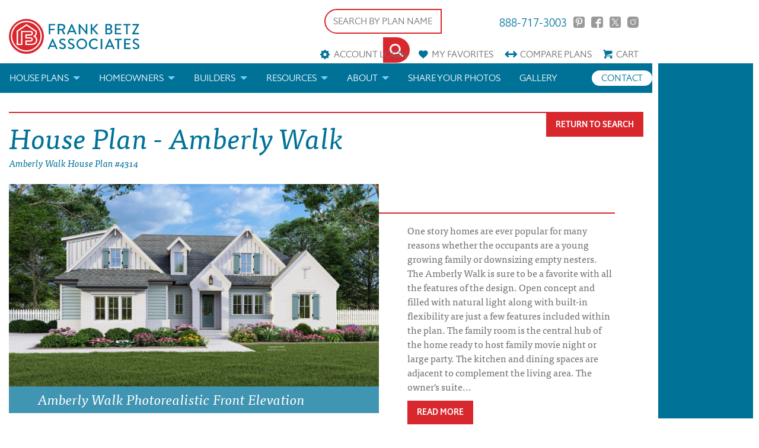

--- FILE ---
content_type: text/html; charset=UTF-8
request_url: https://frankbetzhouseplans.com/plan-details/Amberly+Walk
body_size: 14254
content:
<!DOCTYPE html>
<!--[if lt IE 7]>      <html class="no-js lt-ie9 lt-ie8 lt-ie7"> <![endif]-->
<!--[if IE 7]>         <html class="no-js lt-ie9 lt-ie8"> <![endif]-->
<!--[if IE 8]>         <html class="no-js lt-ie9"> <![endif]-->
<!--[if gt IE 8]><!--> <html class="no-js"> <!--<![endif]-->

<head>
<!-- Google Tag Manager -->
<script>(function(w,d,s,l,i){w[l]=w[l]||[];w[l].push({'gtm.start':
new Date().getTime(),event:'gtm.js'});var f=d.getElementsByTagName(s)[0],
j=d.createElement(s),dl=l!='dataLayer'?'&l='+l:'';j.async=true;j.src=
'https://www.googletagmanager.com/gtm.js?id='+i+dl;f.parentNode.insertBefore(j,f);
})(window,document,'script','dataLayer','GTM-M47CQQ3');</script>
<!-- End Google Tag Manager -->

<!-- Google Tag verification -->
<meta name="google-site-verification" content="e4pZcK8ppCuaWvHZW3fADPtOE7NIP4NfYEvIy6ZbSdw" />
<!-- End Google Tag verification -->

<!-- Global site tag (gtag.js) - Google Analytics GA4 -->
<script async src="https://www.googletagmanager.com/gtag/js?id=G-Z13KDZ1DYZ"></script>
<script>
window.dataLayer = window.dataLayer || [];
function gtag(){dataLayer.push(arguments);}
gtag('js', new Date());

gtag('config', 'G-Z13KDZ1DYZ');
</script>


<!-- Pinterest Tag -->
<script>
!function(e){if(!window.pintrk){window.pintrk = function () {
window.pintrk.queue.push(Array.prototype.slice.call(arguments))};var
  n=window.pintrk;n.queue=[],n.version="3.0";var
  t=document.createElement("script");t.async=!0,t.src=e;var
  r=document.getElementsByTagName("script")[0];
  r.parentNode.insertBefore(t,r)}}("https://s.pinimg.com/ct/core.js");
pintrk('load', '2613869698228', {em: '<user_email_address>'});
pintrk('page');
</script>
<noscript>
<img height="1" width="1" style="display:none;" alt=""
  src="https://ct.pinterest.com/v3/?event=init&tid=2613869698228&pd[em]=<hashed_email_address>&noscript=1" />
</noscript>
<!-- end Pinterest Tag -->

        <link rel="canonical" href="https://frankbetzhouseplans.com/plan-details/Amberly+Walk" />
    
        <title>Amberly Walk House Floor Plan | Frank Betz Associates</title>
        <meta name="description" content="One story homes are ever popular for many reasons whether the occupants are a young growing family or downsizing empty nesters.">
        <meta charset="utf-8">

    
    <meta name="facebook-domain-verification" content="nbij9bas9lxtnv644uuxl7aa2gmnwx" />
    <meta http-equiv="X-UA-Compatible" content="IE=edge">
    <meta name="viewport" content="width=device-width, initial-scale=1">
    <meta name="p:domain_verify" content="d73c51cbe8494dbc9fd59624e5a339cf"/>
    <meta name="p:domain_verify" content="d8931a75df7fa14b86bc746b17ff31c2"/>
    <meta name="google-site-verification" content="iK8honghV1gGmFTQ3uLsKH19MSVvA8B8wC92hvWK5zI" />
    <meta name="msvalidate.01" content="3FE3C163506D9458B01045CAEFBF2147" />

    
        <meta property="og:url" content="/plan-details/Amberly+Walk/" />
        <meta property="og:type" content="product" />
        <meta property="og:title" content="Amberly Walk House Floor Plan | Frank Betz Associates" />
        <meta property="og:description" content="One story homes are ever popular for many reasons whether the occupants are a young growing family or downsizing empty nesters." />
        <meta property="og:image" content="/plans/plan_images/4314_1_l_amberly_walk_elevation.png" />

    
    <link rel="stylesheet" href="/css/main.css?cachebreaker2">

    <link rel="preload" href="/webfonts/halifax_light_macroman/hallig-webfont.woff2" as="font" type="font/woff2" crossorigin>
    <link rel="preload" href="/webfonts/halifax_medium_macroman/halmed-webfont.woff2" as="font" type="font/woff2" crossorigin>

    <link rel="preconnect" href="https://z.moatads.com">
    <link rel="preconnect" href="https://ib.adnxs.com">
    <link rel="preconnect" href="https://odr.mookie1.com">
    <link rel="preconnect" href="https://www.googletagmanager.com">
    <link rel="preconnect" href="https://pagead2.googlesyndication.com">
    <link rel="preconnect" href="https://www.google.com">
    <link rel="preconnect" href="https://connect.facebook.net">
    <link rel="preconnect" href="https://googleads.g.doubleclick.net">
    <link rel="preconnect" href="https://www.googleadservices.com">
    <link rel="preconnect" href="https://www.google-analytics.com">
    <link rel="preconnect" href="https://adservice.google.com">
    <link rel="preconnect" href="https://www.facebook.com">

    <style>
        .sale-badge {
            background-color: #d9272e;
            box-shadow: 0 0 3px 2px rgba(0,0,0,0.8);
            height: 100px;
            left: -50px;
            position: absolute;
            top: -50px;
            width: 100px;

            -webkit-transform: rotate(-45deg);
        }


        .sale-badge span {
            color: #f5f5f5;
            font-family: sans-serif;
            font-size: 1.005em;
            left: 28px;
            top: 78px;
            position: absolute;
            width: 80px;
        }
    </style>
    <script src="https://d1ltpu03ovbjlv.cloudfront.net/js/vendor/modernizr-2.6.2.min.js"></script>
    <script src="/js/glide.min.js"></script>

        <!-- Load Fonts from TypeKit -->
    <script src="https://use.typekit.net/ihf8oum.js"></script>
    <script>try{Typekit.load({ async: true });}catch(e){}</script>

    
    <script src="https://www.google.com/recaptcha/api.js?onload=CaptchaCallback&render=explicit" async defer></script>
        <meta name="msvalidate.01" content="8ACF4B088B00203B96CAA7FFBDBB83FC" />

        <!-- Global site tag (gtag.js) - Google Ads: 869267906 -->
    <script async src="https://www.googletagmanager.com/gtag/js?id=UA-326052-1"></script>
    <script>
        window.dataLayer = window.dataLayer || [];
        function gtag(){dataLayer.push(arguments);}
        gtag('js', new Date());

        gtag('config', 'UA-326052-1');
        gtag('config', 'AW-869267906');
    </script>
    

    <!--<script data-ad-client="ca-pub-2826584764303774" async src="https://pagead2.googlesyndication.com/pagead/js/adsbygoogle.js"></script>-->

  </head>

<body><div class="page-has-ads">
<!-- Ad Block -->
<div class="ad-container">
    <div class="ad-vertical">
        <script async src="https://pagead2.googlesyndication.com/pagead/js/adsbygoogle.js"></script>
        <!-- vertical ad top -->
        <ins class="adsbygoogle"
            style="display:block"
            data-ad-client="ca-pub-2826584764303774"
            data-ad-slot="6707037015"
            data-ad-format="auto"
            data-full-width-responsive="true"></ins>
        <script>
            (adsbygoogle = window.adsbygoogle || []).push({});
        </script>
    </div>
    <div class="ad-vertical">
        <script async src="https://pagead2.googlesyndication.com/pagead/js/adsbygoogle.js"></script>
        <!-- vertical ad middle -->
        <ins class="adsbygoogle"
            style="display:block"
            data-ad-client="ca-pub-2826584764303774"
            data-ad-slot="5393955346"
            data-ad-format="auto"
            data-full-width-responsive="true"></ins>
        <script>
            (adsbygoogle = window.adsbygoogle || []).push({});
        </script>
    </div>
    <div class="ad-vertical">
        <script async src="https://pagead2.googlesyndication.com/pagead/js/adsbygoogle.js"></script>
        <!-- vertical ad bottom -->
        <ins class="adsbygoogle"
            style="display:block"
            data-ad-client="ca-pub-2826584764303774"
            data-ad-slot="8908666707"
            data-ad-format="auto"
            data-full-width-responsive="true"></ins>
        <script>
            (adsbygoogle = window.adsbygoogle || []).push({});
        </script>
    </div>

    <div class="ad-horizontal">
        <script async src="https://pagead2.googlesyndication.com/pagead/js/adsbygoogle.js"></script>
        <!-- mobile horizontal -->
        <ins class="adsbygoogle"
            style="display:block"
            data-ad-client="ca-pub-2826584764303774"
            data-ad-slot="9310338995"
            data-ad-format="auto"
            data-full-width-responsive="true"></ins>
        <script>
            (adsbygoogle = window.adsbygoogle || []).push({});
        </script>
    </div>
</div>

<!-- Content Wrapper -->
<div class="content-wrapper">

<!-- Google Tag Manager (noscript) -->
<noscript><iframe src="https://www.googletagmanager.com/ns.html?id=GTM-M47CQQ3"
height="0" width="0" style="display:none;visibility:hidden"></iframe></noscript>
<!-- End Google Tag Manager (noscript) -->


        <!-- Global Header -->
        <header>

        


            <div class="row">
                <div class="columns small-12">
                    <div class="logo-container">
                        <a class="header-logo" href="/">
                            <img src="/svg/Frank_Betz_Logo.svg" alt='House Plans by Frank Betz Associates' width="100%" height="auto" />
                        </a>
                    </div>

                    <div class="mini-nav-container">
                    <div class="header-search">
                            
                            <form name="plan-search" id="header-search" class="clearfix" action="/house-plans/" method="get">

                            <fieldset class="plan-name">
                                <label>House Plan or Category Name</label>
                            <input type="text" name="search" placeholder="SEARCH BY PLAN NAME" value=""/>
                            </fieldset>

                            <fieldset class="submit">
                                <label>&nbsp;</label>
                                <button class="button icon-search" id="button" type="submit"></button>
                            </fieldset>
                            </form>
                        </div>

                        <ul class="social-links clearfix">
                            <li class="phone"><a href="tel:888-717-3003">888-717-3003</a></li>
                            <li><a href="https://www.pinterest.com/frankbetzassoc/" class="icon-pinterest" target="_blank" rel="nofollow">Pinterest</a></li>
                            <li><a href="https://www.facebook.com/frankbetzhouseplans/" class="icon-facebook" target="_blank" rel="nofollow">Facebook</a></li>
                            <li><a href="https://twitter.com/frankbetzassoc" class="icon-twitter" target="_blank" rel="nofollow">Twitter</a></li>
                            <li><a href="https://www.instagram.com/frankbetz/" class="icon-instagram"  target="_blank">Instagram</a></li>
                        </ul>
                        <div class="clearfix"></div>

                        <ul class="mini-nav clearfix">
                            <li id="account-menu">
                                                                <a href="#" data-reveal-id="login" class="icon-account" rel="nofollow">Account Login</a>

                                <div class="reveal-modal login-reveal-modal account-form" id="login" data-reveal>
                                    <form name="account-login" id="account-login" class="clearfix primary">
                                        <p class="title">Account Login</p>

                                        <fieldset>
                                            <label>Username</label>
                                            <input type="text" name="emailUser" id="emailUser" placeholder="Your Email" />
                                        </fieldset>

                                        <fieldset>
                                            <label>Password</label>
                                            <input type="password" name="password" id="password" placeholder="Password" />
                                        </fieldset>

                                        <fieldset>
                                            <div id="login-recaptcha"></div>
                                        </fieldset>

                                        <fieldset>
                                            <div class="" id="accountmsg"></div>
                                            <input type="button" class="button" id="login-submit" value="Login" onClick="login();"/>
                                        </fieldset>

                                        <fieldset>
                                            <div class="info loading" id="login-loggingin" style="min-width:140px;display: none;">Please wait</div>
                                        </fieldset>

                                        <fieldset>
                                            <p class="instructions">Don't have an account?</p>
                                            <a href="#" class="button small" onClick="signUp();" rel="nofollow">Sign Up Now</a>
                                        </fieldset>

                                        <fieldset>
                                            <p class="instructions">Forgot Password? Enter your email address above, then click "Forgot Password" below.</p>
                                            <a  class="button small" onClick="forgotPassword();">Forgot Password</a>
                                        </fieldset>
                                    </form>
                                    <a class="close-reveal-modal" aria-label="Close">&#215;</a>
                                </div>

                                <div class="reveal-modal signup-reveal-modal account-form" id="signup" data-reveal>
                                    <form name="signup_form" id="signup_form" class="clearfix primary" action="">
                                        <p class="title">Account Signup</p>

                                        <fieldset>
                                            <label for="signupfname">First Name</label>
                                            <input type="text" id="signupfname" name="signupfname" placeholder="First Name" />
                                        </fieldset>

                                        <fieldset>
                                            <label for="signupfname">Last Name</label>
                                            <input type="text" id="signuplname" name="signuplname" placeholder="Last Name" />
                                        </fieldset>

                                        <fieldset>
                                            <label for="signupemail">Email Address</label>
                                            <input type="text" id="signupemail" name="signupemail" placeholder="Email Address" />
                                        </fieldset>

                                        <fieldset>
                                            <label for="signupemail2">Retype Email Address</label>
                                            <input type="text" id="signupemail2" name="signupemail2" placeholder="Retype Email Address" autocomplete="off"/>
                                        </fieldset>

                                        <fieldset>
                                            <label for="signuppassword">Password</label>
                                            <input type="password" id="signuppassword" name="signuppassword" placeholder="Password" />
                                        </fieldset>

                                        <fieldset>
                                            <label for="signuppassword2">Retype Password</label>
                                            <input type="password" id="signuppassword2" name="signuppassword2" placeholder="Retype Password" />
                                        </fieldset>

                                        <fieldset class="attribute-set" id="customer_type">
                                            <label for="customer_type">Customer Type</label>
                                            <div style="width:100%;" class="attribute">
                                                    <input type="radio" name="customer_type" id="builder" class="customer_type" value="2">
                                                    <div class="check"></div>
                                                    <label for="builder">Builder</label>
                                            </div>

                                            <div class="clearfix"></div>
                                            <div style="width:100%;" class="attribute">
                                                    <input type="radio" name="customer_type" id="individual" class="customer_type" value="4">
                                                    <div class="check"></div>
                                                    <label for="individual">Individual</label>
                                            </div>
                                        </fieldset>

                                        <fieldset>
                                            <div id="sign-up-recaptcha"></div>
                                        </fieldset>

                                        <fieldset>
                                            <div class="" id="signupaccountmsg"></div>
                                            <input type="button" class="button" id="create-submit" value="Create Account" onClick="createAccount(); return false;"/>
                                        </fieldset>

                                        <fieldset>
                                            <div class="info loading" id="createaccount" style="min-width:140px;display: none;">Please wait</div>
                                        </fieldset>
                                    </form>
                                    <a class="close-reveal-modal" aria-label="Close">&#215;</a>
                                </div>
                                                            </li>
                            <li><a href="/favorite-house-plans/" class="icon-favorites"><span class="mobile-hide">My </span>Favorites</a></li>
                            <li><a href="/compare-house-plans/" class="icon-compare">Compare<span class="mobile-hide"> Plans</span></a></li>
                            <li><a href="/cart/" class="icon-cart" rel="nofollow">Cart</a></li>
                        </ul>

                    </div>
                    <div class="clearfix"></div>
                </div>
            </div>

            <div class="nav-container clearfix">
                <nav class="top-nav">
                    <div class="toggle"><a href="#"><span></span></a></div>
                    <div class="row">
                        <div class="columns small-12">
                            <ul class="links">
                                <!-- <li><a href="/">Home</a></li> -->
                                <li class="has-dropdown">
                                    <a href="/house-plan-categories/">House Plans</a>
                                    <ul class="dropdown">
                                        <li><a href="/house-plans/">Search House Plans</a></li>
                                        <li><a href="/about-our-house-plans/">About Our House Plans</a></li>
                                        <li><a href="/modifications-and-custom-plans/">Modifications & Custom Plans</a></li>
                                        <li><a href="/house-plan-books/">House Plan Books</a></li>
                                        <li><a href="/house-plans/newest-plans/">Newest House Plans</a></li>
                                        <li><a href="/house-plan-categories/">House Plan Categories</a></li>
                                        <li><a href="/house-plans/On-The-Drawing-Board-Concept-Designs/">Drawing Board House Plans</a></li>
                                        <!-- <li><a href="/house-plans/southern-living-house-plans">Southern Living House Plans</a></li> -->
                                    </ul>
                                </li>
                                <li class="has-dropdown">
                                    <a href="/homeowners/">Homeowners</a>
                                    <ul class="dropdown">
                                        <li><a href="/how-to-choose-a-plan/">How to Choose a House Plan</a></li>
                                        <li><a href="/find-a-builder/">Find a Builder</a></li>
                                        <li><a href="/modifications-and-custom-plans/">Modifications & Custom Plans</a></li>
                                    </ul>
                                </li>
                                <li class="has-dropdown">
                                    <a href="/builders/">Builders</a>
                                    <ul class="dropdown">
                                        <li><a href="/builder-rewards/">Builder Rewards</a></li>
                                        <li><a href="/marketing-materials/">Marketing Materials</a></li>
                                        <li><a href="/modifications-and-custom-plans/">Modifications & Custom Plans</a></li>
                                    </ul>
                                </li>
                                <li class="has-dropdown">
                                    <a href="/resources/">Resources</a>
                                    <ul class="dropdown">
                                        <li><a href="/faq/">FAQs</a></li>
                                        <li><a href="/house-plan-news/house-plan-glossary/">Architectural Terms</a></li>
                                        <li><a href="/search-help/">Help</a></li>
                                        <li><a href="/license-and-copyright/">License & Copyright</a></li>
                                    </ul>
                                </li>
                                <li class="has-dropdown">
                                    <a href="/about-us/">About</a>
                                    <ul class="dropdown">
                                        <li class="house-plan-news">
                                            <a href="/house-plan-news/">Blog</a>
                                        </li>
                                    </ul>
                                </li>
                                <!-- <li class="house-plan-news">
                                    <a href="/house-plan-news/">Blog</a>
                                </li> -->
                                <li class="house-plan-news">
                                    <a href="/send-us-your-photos/">Share your photos</a>
                                </li>
                                <li class="contact">
                                    <a href="https://us20.list-manage.com/contact-form?u=d5efb8ae8488aeb6a0c65e055&form_id=9d7a03cd2a60c067c83738adadd2e85a" target="_blank">Contact</a>
                                </li>
                                <li class="galley">
                                    <a href="/gallery/">Gallery</a>
                                </li>
                            </ul>
                        </div>
                    </div>
                </nav>
            </div>
            
                    </header>


<!-- Page Title -->
<div class="row">
    <div class="columns small-12">
        <div class="page-title">
            <h1>House Plan - Amberly Walk</h1>
            <p class="heading-base" style="font-size: 100%" >Amberly Walk House Plan #4314</p>
            <div class="buttons-right">
               <a href="#" class="button" onclick="window.history.go(-1); return false;">Return To Search</a>
            </div>
        </div>
    </div>
</div>

<!-- Carousel and Details -->
<section class="content-boxes">
    <div class="row">
        <div class="columns small-12">
            <div class="row collapse">
                <div class="columns small-12 medium-7">
                    
                    <div id="boxed-carousel" class="carousel-no-overlay clearfix">

                                                    <div class="carousel-flex-item">
                                    <div class="social-buttons">
                                        <ul class="rrssb-buttons">
                                            <li class="rrssb-pinterest">
                                                <!-- Replace href with your meta and URL information.  -->
                                                <a href="https://pinterest.com/pin/create/button/?url=https://frankbetzhouseplans.com/plan-details/Amberly%20walk&amp;media=https://frankbetzhouseplans.com/plan-details/plan_images/4314_1_l_amberly_walk_elevation.png&amp;description=Amberly%20walk%20Plan%20from%20Frank%20Betz%20Associates" data-pin-custom="true">
                                                    <span class="rrssb-icon">
                                                        <svg xmlns="http://www.w3.org/2000/svg" width="28" height="28" viewBox="0 0 28 28">
                                                            <path d="M14.02 1.57c-7.06 0-12.784 5.723-12.784 12.785S6.96 27.14 14.02 27.14c7.062 0 12.786-5.725 12.786-12.785 0-7.06-5.724-12.785-12.785-12.785zm1.24 17.085c-1.16-.09-1.648-.666-2.558-1.22-.5 2.627-1.113 5.146-2.925 6.46-.56-3.972.822-6.952 1.462-10.117-1.094-1.84.13-5.545 2.437-4.632 2.837 1.123-2.458 6.842 1.1 7.557 3.71.744 5.226-6.44 2.924-8.775-3.324-3.374-9.677-.077-8.896 4.754.19 1.178 1.408 1.538.49 3.168-2.13-.472-2.764-2.15-2.683-4.388.132-3.662 3.292-6.227 6.46-6.582 4.008-.448 7.772 1.474 8.29 5.24.58 4.254-1.815 8.864-6.1 8.532v.003z"/>
                                                        </svg>
                                                    </span>
                                                    <span class="rrssb-text">pinterest</span>
                                                </a>
                                            </li>

                                            <li class="rrssb-facebook">
                                                <a href="https://www.facebook.com/sharer/sharer.php?u=https://frankbetzhouseplans.com/plan-details/Amberly%20walk" class="popup">
                                                    <span class="rrssb-icon">
                                                        <svg xmlns="http://www.w3.org/2000/svg" preserveAspectRatio="xMidYMid" width="29" height="29" viewBox="0 0 29 29">
                                                            <path d="M26.4 0H2.6C1.714 0 0 1.715 0 2.6v23.8c0 .884 1.715 2.6 2.6 2.6h12.393V17.988h-3.996v-3.98h3.997v-3.062c0-3.746 2.835-5.97 6.177-5.97 1.6 0 2.444.173 2.845.226v3.792H21.18c-1.817 0-2.156.9-2.156 2.168v2.847h5.045l-.66 3.978h-4.386V29H26.4c.884 0 2.6-1.716 2.6-2.6V2.6c0-.885-1.716-2.6-2.6-2.6z" class="cls-2" fill-rule="evenodd" />
                                                        </svg>
                                                    </span>
                                                    <span class="rrssb-text">facebook</span>
                                                </a>
                                            </li>

                                            <li class="rrssb-twitter">
                                                <a href="https://twitter.com/intent/tweet?text=Amberly%20walk%20Plan%20from%20Frank%20Betz%20Associates" class="popup">
                                                    <span class="rrssb-icon">
                                                        <svg width="28" height="28" viewBox="0 0 1200 1227"  xmlns="http://www.w3.org/2000/svg">
                                                            <path d="M714.163 519.284L1160.89 0H1055.03L667.137 450.887L357.328 0H0L468.492 681.821L0 1226.37H105.866L515.491 750.218L842.672 1226.37H1200L714.137 519.284H714.163ZM569.165 687.828L521.697 619.934L144.011 79.6944H306.615L611.412 515.685L658.88 583.579L1055.08 1150.3H892.476L569.165 687.854V687.828Z"/>
                                                        </svg>
                                                    </span>
                                                    <span class="rrssb-text">twitter</span>
                                                </a>
                                            </li>

                                            <li class="rrssb-email">
                                                <a href="mailto:?subject=Amberly%20walk%20Plan%20from%20Frank%20Betz%20Associates&body=https://frankbetzhouseplans.com/plan-details/Amberly+Walk">
                                                    <span class="rrssb-icon">
                                                        <svg xmlns="http://www.w3.org/2000/svg" width="28" height="28" viewBox="0 0 28 28">
                                                            <path d="M20.11 26.147c-2.335 1.05-4.36 1.4-7.124 1.4C6.524 27.548.84 22.916.84 15.284.84 7.343 6.602.45 15.4.45c6.854 0 11.8 4.7 11.8 11.252 0 5.684-3.193 9.265-7.398 9.3-1.83 0-3.153-.934-3.347-2.997h-.077c-1.208 1.986-2.96 2.997-5.023 2.997-2.532 0-4.36-1.868-4.36-5.062 0-4.75 3.503-9.07 9.11-9.07 1.713 0 3.7.4 4.6.972l-1.17 7.203c-.387 2.298-.115 3.3 1 3.4 1.674 0 3.774-2.102 3.774-6.58 0-5.06-3.27-8.994-9.304-8.994C9.05 2.87 3.83 7.545 3.83 14.97c0 6.5 4.2 10.2 10 10.202 1.987 0 4.09-.43 5.647-1.245l.634 2.22zM16.647 10.1c-.31-.078-.7-.155-1.207-.155-2.572 0-4.596 2.53-4.596 5.53 0 1.5.7 2.4 1.9 2.4 1.44 0 2.96-1.83 3.31-4.088l.592-3.72z"/>
                                                        </svg>
                                                    </span>
                                                    <span class="rrssb-text">email</span>
                                                </a>
                                            </li>
                                        </ul>
                                    </div>
                                    <!-- loupe confilcts with .owl-carousel position relative -->
                                    <div class="caption">Amberly Walk Photorealistic Front Elevation</div>
                                    <div class="-zoom-in">
                                        <img src="https://d1ltpu03ovbjlv.cloudfront.net/plan-details/plan_images/4314_1_l_amberly_walk_elevation.png" class="plan-image" alt="Amberly Walk House Plan Elevation" style="max-height: 650px;" />
                                    </div>
                                                                    </div>
                                      </div>
                  <p class="photo-disclaimer">Photographed homes may have been modified from the construction documents to comply with site conditions and/or builder or homeowner preferences.</p>

                </div>

                <div class="columns small-12 medium-5">
                    <div class="content-box">
                        <div class="content-stripe left"></div>
                                                                                                                        <p id="read-more">One story homes are ever popular for many reasons whether the occupants are a young growing family or downsizing empty nesters.
The Amberly Walk is sure to be a favorite with all the features of the design. Open concept and filled with natural light along with built-in flexibility are just a few features included within the plan. The family room is the central hub of the home ready to host family movie night or large party. The kitchen and dining spaces are adjacent to complement the living area. The owner's suite...</p>
                                    <p id="read-more-extra" style="display: none;">One story homes are ever popular for many reasons whether the occupants are a young growing family or downsizing empty nesters.
The Amberly Walk is sure to be a favorite with all the features of the design. Open concept and filled with natural light along with built-in flexibility are just a few features included within the plan. The family room is the central hub of the home ready to host family movie night or large party. The kitchen and dining spaces are adjacent to complement the living area. The owner's suite is perfectly situated on its own for privacy and restful peace. The office and/or flex room can be additional living space or a work from home space.
The two secondary bedrooms share a compartmentalized bath and have good closets. There is optional square footage on an upper level that may be finished for additional space.
The upper level includes a loft area, fourth bedroom and multi-purpose bonus room. The exterior design is fresh and modern with a mix of materials. Painted brick, horizontal and vertical claddings blend perfectly to create great curb appeal.
</p>
                                    <p><a href="#read-more" class="button accent" data-toggle="text" data-text="Read Less">Read More</a></p>
                                                                                    
                        <div id="print-options" class="reveal-modal print-reveal-modal" data-reveal aria-labelledby="PrintOptions" aria-hidden="true" role="dialog">
                            <p>Choose the options you'd like to print below</p>
                            <form id="print-form" action="print/" method="get" target="_new">
                                <fieldset>
                                    <input type="hidden" name="p" value="4314" />
                                    <input type="hidden" name="is_reverse" value="0" />
                                    <div class="row">
                                        <div class="columns medium-12">
                                            <input type="checkbox" name="e" id="e" value="1" checked />&nbsp;<span style="color:#555;">House Plan Front Elevation</span>
                                        </div>
                                                                            </div>
                                    <div class="row">
                                        <div class="columns medium-12">
                                            <input type="checkbox" name="fp" value="1" checked />&nbsp;<span style="color:#555;">House Plan Main Floor</span>
                                        </div>
                                    </div>
                                                                            <div class="row">
                                            <div class="columns medium-12">
                                                <input type="checkbox" name="ofp" value="1" checked />&nbsp;<span style="color:#555;">House Plan Optional Floor</span>
                                            </div>
                                        </div>
                                                                        <div style="margin-top:1rem;"></div>
                                    <div class="row">
                                        <div class="columns medium-12">
                                            <input type="radio" name="sf" value="2">&nbsp;<span style="color:#555;">Full House Plan Specs</span>
                                        </div>
                                    </div>
                                    <div class="row">
                                        <div class="columns medium-12">
                                            <input type="radio" name="sf" value="1" checked>&nbsp;<span style="color:#555;">Min. House Plan Specs</span>
                                        </div>
                                    </div>
                                    <div class="row">
                                        <div class="columns medium-12">
                                            <input type="radio" name="sf" value="0">&nbsp;<span style="color:#555;">No House Plan Specs</span>
                                        </div>
                                    </div>
                                </fieldset>
                                <div class="row">
                                    <div class="columns medium-12">
                                        <input style="margin-top:1rem;" type="submit" value="Print" onclick="$('#print-options').foundation('reveal', 'close');"/>
                                    </div>
                                </div>
                            </form>
                            <a class="close-reveal-modal" aria-label="Close">&#215;</a>
                        </div>

                        <ul class="action-buttons clearfix">
                                                                <li class="addToCompares mainPlanButton"><a data-planid="4314" href="javascript:;" class="compare">Compare</a></li>
                                                                                            <li class="addToFavorites mainPlanButton"><a data-planid="4314" href="javascript:;" class="favorite">Favorite</a></li>
                                                        <li><a href="javascript:;" data-reveal-id="print-options" class="print">Print</a></li>
                        </ul>
                        <a href="#purchase" class="button small">Purchase This Plan</a>
                        <a href="/modifications-and-custom-plans/" class="button small">Modify This Plan</a>


                    <fieldset>
                    <button id="reverse_image" style="margin-top: 15px;" class="cart-button button small">Reverse</button>
                    <button class="play cart-button button small">Pause Slideshow</button>
                    </fieldset>
<!---->


                  <!-- img src="images/uploads/plans/southern_living_logo.jpg" alt="southern_living_logo" width="600" height="214" -->
                  </div>
              </div>
              </div>
          </div>
          </div>
      </section>

        <!-- Plan Details -->
      <section class="content-boxes" style="z-index: 5;">
          <div class="row">
          <div class="columns small-12">
              <div class="row collapse" data-equalizer data-equalizer-mq="medium-up">

              <div class="columns small-12 medium-6">
                  <div class="details" data-equalizer-watch>
                      <div class="content-box gray-light">
                        <div class="content-box-copy">
                            <h3>House Plan Details</h3>
                            <div class="row collapse">
                              <div class="columns small-12 large-6">
                                    <table class="plan-details column-1">
                                        <h5>Square Footage</h5>
                                                                                <tr>
                                            <td>Square Footage Total</td>
                                            <td>2369</td>
                                        </tr>
                                                                                                                        <tr>
                                            <td>First Floor</td>
                                            <td>2369</td>
                                        </tr>
                                                                                                                                                                <tr>
                                            <td>Garage</td>
                                            <td>520</td>
                                        </tr>
                                                                                                                        <tr>
                                            <td>Basement</td>
                                            <td>2369</td>
                                        </tr>
                                                                                                                                                                <tr>
                                            <td>Opt. Second Floor</td>
                                            <td>864</td>
                                        </tr>
                                                                                                                                                                                                                                                                                    </table>
                                    <table class="plan-details column-1">
                                        <h5>House Plan Books</h5>
                                                                        </table>
                              </div>

                              <div class="columns small-12 large-6">
                                  <table class="plan-details">
                                        <h5>Dimensions</h5>
                                                                                <tr>
                                            <td>Width</td>
                                            <td>64' - 0"</td>
                                        </tr>
                                                                                                                        <tr>
                                            <td>Depth</td>
                                            <td>61' - 6"</td>
                                        </tr>
                                                                                                                        <tr>
                                            <td>Height</td>
                                            <td>26' - 0"</td>
                                        </tr>
                                                                                                                        <tr>
                                            <td>Main Roof Pitch</td>
                                            <td>10:12</td>
                                        </tr>
                                                                            </table>
                                    <table class="plan-details">
                                        <h5>Room Dimensions</h5>
                                     <tr><td>Garage</td><td>21-3 x 24-0</td></td><tr><td>Kitchen</td><td>12-0 x 18-6 x 9-0</td></td><tr><td>Dining</td><td>12-0 x 14-0 x 9-0</td></td><tr><td>Pantry</td><td>6-0 x 3-0 x 9-0</td></td><tr><td>Family Room</td><td>19-6 x 19-6 x 10-8</td></td><tr><td>Laundry</td><td>7-6 x 5-6 x 9-0</td></td><tr><td>Foyer</td><td>7-0 x 15-9 x 9-0</td></td><tr><td>Mud Room</td><td>7-9 x 6-6 x 9-0</td></td><tr><td>Bonus Room</td><td>16-5 x 20-8 x 9-0</td></td><tr><td>Loft</td><td>15-9 x 11-0 x 9-0</td></td><tr><td>Owners Suite</td><td>14-0 x 17-6 x 9-0</td></td><tr><td>Owners Bath</td><td>12-0 x 11-8 x 9-0</td></td><tr><td>Owners Closet</td><td>14-0 x 6-8 x 9-0</td></td><tr><td>Office</td><td>12-0 x 12-0 x 9-0</td></td><tr><td>Bedroom 2</td><td>11-7 x 12-0 x 9-0</td></td><tr><td>Bedroom 3</td><td>11-7 x 12-0 x 9-0</td></td><tr><td>Bedroom 4</td><td>12-0 x 14-0 x 9-0</td></td><tr><td>Front Porch</td><td>7-6 x 4-0</td></td><tr><td>Rear Porch</td><td>19-9 x 12-0</td></td>                                      </table>
                              </div>
                            </div>
                        </div>
                      </div>

                      <div class="content-box primary-dark">
                        <div class="content-box-copy">
                            <h3>House Plan Features</h3>
                            <p class="instructions">Select a feature to search for similar House Plans</p>
                                    <a href='/house-plans/?a=Bonus room' style='margin-top: 7px;margin-left: 7px;' class='button'>Bonus room</a><a href='/house-plans/?a=Rear porch' style='margin-top: 7px;margin-left: 7px;' class='button'>Rear porch</a><a href='/house-plans/?a=Mud room' style='margin-top: 7px;margin-left: 7px;' class='button'>Mud room</a><a href='/house-plans/?a=Home office/study' style='margin-top: 7px;margin-left: 7px;' class='button'>Home office/study</a><a href='/house-plans/?a=Split bedrooms' style='margin-top: 7px;margin-left: 7px;' class='button'>Split bedrooms</a><a href='/house-plans/?a=One dining room/area' style='margin-top: 7px;margin-left: 7px;' class='button'>One dining room/area</a>                        </div>
                      </div>

                      <div id="purchase" class="content-box primary">
                        <div class="content-box-copy">
                            <h3>Purchase This House Plan</h3>
                                
                                    

                            <form id="purchase-options" name="purchase-options">
                               <input type="hidden" id="plan_id" value="4314" />
                               <input type="hidden" id="qty" value="1"/>

                                    <div class="price-option">
   <input type="radio" class="product_details" id="option0" name="plan_product" value="1:159:2515.00:Y"/>
   <label for="option0">PDF Files- Single Use License <span style="margin-left:10px;float:none;"><a href="#" data-reveal-id="myModal0"><img class="infobutton" src="../svg/info.svg" width="12" height="12"></a></span><span>$2,515.00</span></label>
<div class="check"><label for="option0"><div class="inside"></div></label></div>
<div id="myModal0" class="info-reveal-modal reveal-modal" data-reveal aria-labelledby="modalTitle0" aria-hidden="true" role="dialog"><h2 id="modalTitle0">PDF Files- Single Use License </h2> <p>PDF files are an electronic version of a plan. The plans are emailed, thus eliminating shipping costs and allowing the customer to receive the plans more quickly. License to build house plans a single time.</p><a class="close-reveal-modal" aria-label="Close">&#215;</a></div></div>
<div class="price-option">
   <input type="radio" class="product_details" id="option1" name="plan_product" value="1:146:3355.00:Y"/>
   <label for="option1">CAD Files -Multi Use License <span style="margin-left:10px;float:none;"><a href="#" data-reveal-id="myModal1"><img class="infobutton" src="../svg/info.svg" width="12" height="12"></a></span><span>$3,355.00</span></label>
<div class="check"><label for="option1"><div class="inside"></div></label></div>
<fieldset class="cadd-quantity">
  <div class="select-container">
<select id="caddoption1" class="cadd mirror-adjust"><option  value="1">.aec</option><option  SELECTED  value="3">.dwg</option><option  value="2">.dxf</option></select>  </div>
</fieldset>
</div>
<div class="price-option">
   <input type="radio" class="product_details" id="option2" name="plan_product" value="1:6:2925.00:Y"/>
   <label for="option2">PDF Files - Multi Use License (Best Deal)<span style="margin-left:10px;float:none;"><a href="#" data-reveal-id="myModal2"><img class="infobutton" src="../svg/info.svg" width="12" height="12"></a></span><span>$2,925.00</span></label>
<div class="check"><label for="option2"><div class="inside"></div></label></div>
<div id="myModal2" class="info-reveal-modal reveal-modal" data-reveal aria-labelledby="modalTitle2" aria-hidden="true" role="dialog"><h2 id="modalTitle2">PDF Files - Multi Use License (Best Deal)</h2> <p>PDF files are an electronic version of a plan.  The plans are emailed, thus eliminating shipping costs and allowing the customer to receive the plans more quickly.</p><a class="close-reveal-modal" aria-label="Close">&#215;</a></div></div>
                                    <fieldset class="full">
                                    <a href="javascript:void(0);" class="button small secondary more-options">Additional House Plan Options</a>
                                  </fieldset>
                                  <div class="clearfix"></div>
                                  <div class="additional-options clearfix">


                                        <div class="price-option">  <input type="checkbox" id="additional0" class="product_options checkbox-adjust" name="product_options[]" value="1:28:149.00:N:N" /><label for="additional0">Digital Marketing Handout<span>$149.00</span></label><div class="check"><label for="additional0"><div class="inside"></div></label></div></div><div class="price-option">  <input type="checkbox" id="additional1" class="product_options checkbox-adjust" name="product_options[]" value="1:29:199.00:N:N" /><label for="additional1">Digital Marketing Handouts - Custom<span>$199.00</span></label><div class="check"><label for="additional1"><div class="inside"></div></label></div></div><div class="price-option">  <input type="checkbox" id="additional2" class="product_options checkbox-adjust" name="product_options[]" value="1:26:199.00:N:N" /><label for="additional2">Construction Site Sign<span>$199.00</span></label><div class="check"><label for="additional2"><div class="inside"></div></label></div><fieldset class="qty">
  <div class="select-container">
<select  id="qty2" class="has-quantity qty126N dropdown-option-style" style="margin-top: -3px;margin-left: 10px;">
<option value="1" SELECTED >Qty: 1</option><option value="2">Qty: 2</option><option value="3">Qty: 3</option><option value="4">Qty: 4</option><option value="5">Qty: 5</option></select>  </div>
</fieldset>
</div><div class="price-option">  <input type="checkbox" id="additional3" class="product_options checkbox-adjust" name="product_options[]" value="1:27:249.00:N:N" /><label for="additional3">Construction Site Signs - Customized<span>$249.00</span></label><div class="check"><label for="additional3"><div class="inside"></div></label></div><fieldset class="qty">
  <div class="select-container">
<select  id="qty3" class="has-quantity qty127N dropdown-option-style" style="margin-top: -3px;margin-left: 10px;">
<option value="1" SELECTED >Qty: 1</option><option value="2">Qty: 2</option><option value="3">Qty: 3</option><option value="4">Qty: 4</option><option value="5">Qty: 5</option><option value="6">Qty: 6</option><option value="7">Qty: 7</option><option value="8">Qty: 8</option><option value="9">Qty: 9</option><option value="10">Qty: 10</option><option value="11">Qty: 11</option><option value="12">Qty: 12</option><option value="13">Qty: 13</option><option value="14">Qty: 14</option><option value="15">Qty: 15</option><option value="16">Qty: 16</option><option value="17">Qty: 17</option><option value="18">Qty: 18</option><option value="19">Qty: 19</option><option value="20">Qty: 20</option></select>  </div>
</fieldset>
</div>                            </div>

      <fieldset class="foundation-type">
        <label>Foundation Type<span class="form-error"></span></label>
<select id="foundation_id" class="select-adjust dropdown-style"><option value="1">Basement</option>
<option value="2">Crawl</option>
</select>
</fieldset>

                                    <fieldset class="submit">
                                        <label>&nbsp;</label>
                                            <input type="button" id="add_to_cart" class="cart-button add-to-cart-adjust button" value="Add To Cart" />
                                        </fieldset>
                                        <div class="clearfix"></div>

                                        </form>
                        </div>
                      </div>
                  </div>
              </div>

              <div class="columns small-12 medium-6" >
                  <div class="content-box white" data-equalizer-watch>
                      <div class="content-box-copy">
                      <h3>House Plan Drawings</h3>
                      <hr>
                      <h5>First Floor</h5>
                      <div class="share-image zoom-in">
                        <img src="https://d1ltpu03ovbjlv.cloudfront.net/plan-details/plan_images/4314_3_l_amberly_walk_main_floor.png" class="plan-image" />
                      </div>



                      <hr>
                      <h5>Optional Floor Plan</h5>
                      <div class="share-image zoom-in">
                        <img src="https://d1ltpu03ovbjlv.cloudfront.net/plan-details/plan_images/4314_6_l_amberly_walk_optional_floor.png" class="plan-image" />
                      </div>


                    </div>
                  </div>
              </div>

              </div>
          </div>
          </div>
      </section>

      <!-- Find A Builder, Buiulder Rewards -->
      <section class="content-boxes top-pad">
          <div class="row">
          <div class="columns small-12">
              <div class="row collapse" data-equalizer data-equalizer-mq="medium-up">
              <div class="columns small-12 medium-6">
                  <div class="content-box primary" data-equalizer-watch>
                      <div class="content-box-icon">
                          <img src="../images/interface/icon-about.png" alt="icon-about" width="207" height="306">
                    </div>
                    <div class="content-box-copy">
                        <h3>Find A Builder</h3>
                      <p>Preferred by builders and loved by homeowners, we’ve been creating award winning house plans since 1976.  Learn more about the details of our popular plans.</p>
                      <a href="/find-a-builder/" class="button">Help Me Find A Builder</a>
                    </div>
                  </div>
              </div>
              <div class="columns small-12 medium-6">
                  <div class="content-box gray-light" data-equalizer-watch>
                      <div class="content-box-icon">
                          <img src="../images/interface/icon-rewards.png" alt="icon-rewards" width="186" height="309">
                    </div>
                    <div class="content-box-copy">
                      <h3>Builder Rewards</h3>
                      <p>Unlimited licensing and bigger discounts make Frank Betz the builder’s choice.  See how much you can save.</p>
                      <a href="/builder-rewards/" class="button">I Want To Learn More</a>
                    </div>
                  </div>
              </div>
              </div>
          </div>
          </div>
      </section>


        <!-- Plan Grid -->
        <section class="top-pad">
          <div class="row">
            <div class="columns small-12">
            <div class="homes search clearfix">
                <h3>Other House Plans You May Like</h3>
                <ul class="small-block-grid-1 medium-block-grid-2 large-block-grid-4">
                                                  <li>
                            <div class="plan-block clearfix">
                                                            <a href="/plan-details/Allendale+Farms"><img src="https://d1ltpu03ovbjlv.cloudfront.net/plan-details/plan_images/4323_1_m_allendale_farms_elevation.jpg" alt="elevation" width="765" height="480"></a>
                        <div class="plan-stat-container clearfix">
                          <div class="plan-stat sqft">2205 Sq.Ft.</div>
                          <div class="plan-stat">4 Bed</div>
                          <div class="plan-stat">3.5 Bath</div>
                        </div>
                        <div class="plan-title-container">
                          <h4>Allendale Farms</h4>
                        </div>

                            <div class="plan-button-container">
                                <a href="/plan-details/Allendale+Farms" class="button view-plan">View Plan</a>
                                                                   <a data-planid="4323" href="javascript:;" class="button favorite addToFavorites"> Favorites</a>
                               

                                                                   <a data-planid="4323" href="javascript:;" class="button addToCompares compare"><span>Compare</span></a>
                                
                            </div>
                            </div>
                          </li>
                                              <li>
                            <div class="plan-block clearfix">
                                                            <a href="/plan-details/Hickory+Flat"><img src="https://d1ltpu03ovbjlv.cloudfront.net/plan-details/plan_images/4232_1_m_hickory_flat_elevation.jpg" alt="elevation" width="765" height="480"></a>
                        <div class="plan-stat-container clearfix">
                          <div class="plan-stat sqft">2205 Sq.Ft.</div>
                          <div class="plan-stat">4 Bed</div>
                          <div class="plan-stat">3.5 Bath</div>
                        </div>
                        <div class="plan-title-container">
                          <h4>Hickory Flat</h4>
                        </div>

                            <div class="plan-button-container">
                                <a href="/plan-details/Hickory+Flat" class="button view-plan">View Plan</a>
                                                                   <a data-planid="4232" href="javascript:;" class="button favorite addToFavorites"> Favorites</a>
                               

                                                                   <a data-planid="4232" href="javascript:;" class="button addToCompares compare"><span>Compare</span></a>
                                
                            </div>
                            </div>
                          </li>
                                              <li>
                            <div class="plan-block clearfix">
                                                            <a href="/plan-details/Helmsly+Park"><img src="https://d1ltpu03ovbjlv.cloudfront.net/plan-details/plan_images/4294_1_m_helmsly_park_photorealistic_front_elevation.jpg" alt="elevation" width="765" height="480"></a>
                        <div class="plan-stat-container clearfix">
                          <div class="plan-stat sqft">2355 Sq.Ft.</div>
                          <div class="plan-stat">3 Bed</div>
                          <div class="plan-stat">2.5 Bath</div>
                        </div>
                        <div class="plan-title-container">
                          <h4>Helmsly Park</h4>
                        </div>

                            <div class="plan-button-container">
                                <a href="/plan-details/Helmsly+Park" class="button view-plan">View Plan</a>
                                                                   <a data-planid="4294" href="javascript:;" class="button favorite addToFavorites"> Favorites</a>
                               

                                                                   <a data-planid="4294" href="javascript:;" class="button addToCompares compare"><span>Compare</span></a>
                                
                            </div>
                            </div>
                          </li>
                                              <li>
                            <div class="plan-block clearfix">
                                                            <a href="/plan-details/Sierra+Valley"><img src="https://d1ltpu03ovbjlv.cloudfront.net/plan-details/plan_images/4154_1_m_sierra_valley_elevation.jpg" alt="elevation" width="765" height="480"></a>
                        <div class="plan-stat-container clearfix">
                          <div class="plan-stat sqft">2281 Sq.Ft.</div>
                          <div class="plan-stat">4 Bed</div>
                          <div class="plan-stat">3.5 Bath</div>
                        </div>
                        <div class="plan-title-container">
                          <h4>Sierra Valley</h4>
                        </div>

                            <div class="plan-button-container">
                                <a href="/plan-details/Sierra+Valley" class="button view-plan">View Plan</a>
                                                                   <a data-planid="4154" href="javascript:;" class="button favorite addToFavorites"> Favorites</a>
                               

                                                                   <a data-planid="4154" href="javascript:;" class="button addToCompares compare"><span>Compare</span></a>
                                
                            </div>
                            </div>
                          </li>
                                            </ul>
            </div>
            </div>
        </div>
        </section>

    <!-- Plan Search -->
    		<div class="row top-pad" id="plan-search-wrap">
	    <div class="columns small-12">
		    <div class="plan-search clearfix">
	        <h2>Find The Perfect House Plan</h2>
	        <form name="plan-search" id="plan-search" class="clearfix" action="/house-plans/" method="get">

      				<fieldset class="plan-name">
                            <label>House Plan or Category Name</label>
			        <input type="text" name="search" placeholder="Search by Plan Name" value=""/>
		        </fieldset>

		        <fieldset class="bed">
        				<label>Bedrooms<span class="form-error"></span></label>
        				<select name="bedrooms" id="bedrooms">
	        				<option value="" SELECTED>Any</option>
	        				<option value="beds2" >2</option>
	        				<option value="beds3" >3</option>
	        				<option value="beds4" >4</option>
	        				<option value="beds5" >5+</option>
        				</select>
		        </fieldset>

		        <fieldset class="bath">
        				<label>Bathrooms<span class="form-error"></span></label>
        				<select name="bathrooms" id="bathrooms">
	        				<option value="" SELECTED>Any</option>
	        				<option value="baths2" >2</option>
	        				<option value="baths25" >2½</option>
	        				<option value="baths3" >3</option>
	        				<option value="baths35" >3½</option>
	        				<option value="baths4" >4+</option>
        				</select>
		        </fieldset>

		        <fieldset class="sqftmin">
			        <label>Sq Ft Min</label>
			        <input id="sqftmin" type="text" name="sqftmin"  placeholder="Sq Ft Min"/>
			      </fieldset>

			      <!-- <fieldset class="sqftrange">
				      <label>&nbsp;</label>
			        <div class="range-selector">
			          <div id="sqfeet"></div>
			        </div>
			      </fieldset> -->

			      <fieldset class="sqftmax">
				      <label>Sq Ft Max</label>
			        <input id="sqftmax" type="text" name="sqftmax"  placeholder="Sq Ft Max"/>
		        </fieldset>

			      <div class="clearfix"></div>

      				<div class="additional-options clearfix" >

			            <div class="clearfix"></div>
   <!--
	      				<fieldset class="garage-style">
	        				<label>Garage Style<span class="form-error"></span></label>
	        				<select name="garage-style" id="garage-style">
		        				<option value="0">Any</option>
									<option value="1" >No Garage</option>
									<option value="2" >1 Car Garage</option>
									<option value="4" >3 Car Garage</option>
	        				</select>
			        </fieldset>
-->
				      <fieldset class="garage-location">
	        				<label>Garage<span class="form-error"></span></label>
	        				<select name="garage" id="garage-location">
		        				<option value="0" >Any</option>
									<option value="3" >No Garage</option>
									<option value="98" >3 Car Garage</option>
                                    <option value="8" >Angled</option>
                                    <option value="1" >Drive Under</option>
									<option value="2" >Front Entrance</option>
									<option value="4" >Plaza Entrance</option>
									<option value="5" >Rear Entrance</option>
									<option value="6" >Side Entrance</option>
	        				</select>
			        </fieldset>

			        <fieldset class="laundry">
	        				<label>Laundry Location<span class="form-error"></span></label>
	        				<select name="laundry" id="laundry">
		        				<option value="0" >Any</option>
									<option value="1" >Down</option>
									<option value="2" >Lower Level</option>
									<option value="3" >Main Level</option>
									<option value="4" >Upper Level</option>
									<option value="5" >Up</option>
	        				</select>
			        </fieldset>

			        <fieldset class="attribute-set">
				        <div class="attribute">
								  <input type="checkbox" id="attribute21" name="attribute21" >
								  <label for="attribute21">Bonus<br>Room</label>
								  <div class="check"></div>
				        </div>
				        <div class="attribute">
								  <input type="checkbox" id="attribute5" name="attribute5" >
								  <label for="attribute5">Front Porch</label>
								  <div class="check"></div>
				        </div>
				        <div class="attribute">
								  <input type="checkbox" id="attribute92" name="attribute92" >
								  <label for="attribute92">Home Office<br>Study</label>
								  <div class="check"></div>
				        </div>

				        <div class="attribute">
								  <input type="checkbox" id="attribute10" name="attribute10" >
								  <label for="attribute10">Keeping<br>Room</label>
								  <div class="check"></div>
				        </div>
				        <div class="attribute">
								  <input type="checkbox" id="attribute172" name="attribute172" >
								  <label for="attribute172">Loft</label>
								  <div class="check"></div>
				        </div>
				        <div class="attribute">
								  <input type="checkbox" id="attribute11" name="attribute11" >
								  <label for="attribute11">Mud room</label>
								  <div class="check"></div>
				        </div>
				        <div class="attribute">
								  <input type="checkbox" id="attribute94" name="attribute94" >
								  <label for="attribute94">One dining<br>room/area</label>
								  <div class="check"></div>
				        </div>
				        <div class="attribute">
								  <input type="checkbox" id="attribute40" name="attribute40" >
								  <label for="attribute40">Rear Porch</label>
								  <div class="check"></div>
				        </div>
				        <div class="attribute">
								  <input type="checkbox" id="attribute4" name="attribute4" >
								  <label for="attribute4">Secondary<br>bed down</label>
								  <div class="check"></div>
				        </div>
				        <div class="attribute">
								  <input type="checkbox" id="attribute7" name="attribute7" >
								  <label for="attribute7">Split<br>Bedrooms</label>
								  <div class="check"></div>
				        </div>

				        <div class="attribute">
								  <input type="checkbox" id="attribute93" name="attribute93" >
								  <label for="attribute93">Tech<br>Center</label>
								  <div class="check"></div>
				        </div>
				        <div class="attribute">
								  <input type="checkbox" id="attribute154" name="attribute154" >
								  <label for="attribute154">Teen<br>Suite</label>
								  <div class="check"></div>
				        </div>
				        <div class="attribute">
								  <input type="checkbox" id="attribute95" name="attribute95" >
								  <label for="attribute95">Two Master<br>Suites</label>
								  <div class="check"></div>
				        </div>



			        </fieldset>
      				</div>

		        <fieldset class="plan-type">
        				<label>House Plan Type<span class="form-error"></span></label>
        				<select name="plan_type" id="plan_type">
	        				<option value="0">All Types</option>
	        				<option value="6" >One Story</option>
								<option value="7" >Two Story</option>
								<option value="5" >Multi Level</option>
								<option value="2" >Duplex</option>
								<option value="4" >Master On Main</option>
        				</select>
		        </fieldset>

                        <fieldset class="width">
                            <label>Width Min</label>
                            <input id="wmin" type="text" name="wmin" placeholder="Width Min" />
                        </fieldset>

                        <fieldset class="width">
                            <label>Width Max</label>
                            <input id="wmax" type="text" name="wmax" placeholder="Width Max" />
                        </fieldset>

                        <fieldset class="depth">
                            <label>Depth Min</label>
                            <input id="dmin" type="text" name="dmin" placeholder="Depth Min" />
                        </fieldset>

                        <fieldset class="depth">
                            <label>Depth Max</label>
                            <input id="dmax" type="text" name="dmax" placeholder="Depth Max" />
                        </fieldset>

      				<fieldset class="advanced">
                            <label>&nbsp;</label>
	      				<a href="javascript:void(0);" class="button">Advanced Options</a>
      				</fieldset>

                    <fieldset class="resetsearch">
                        <label>&nbsp;</label>
                                        </fieldset>

      				<fieldset class="submit">
                        <label>&nbsp;</label>
        				<input type="submit" class="button" id="submit" value="Search"/>
      				</fieldset>
	        </form>
	      </div>
	    </div>
    </div>


    <!-- Global JS and footer -->
    </div> <!-- end .content-wrapper -->
</div> <!-- end .page-has-ads -->

        <!-- Global Footer -->
    <footer>
        <div class="footer-logo">
            <a class="footer-logo" href="/">
                <img src="https://d1ltpu03ovbjlv.cloudfront.net/svg/Frank_Betz_Logo-red.svg" alt="Home Plans by Frank Betz Associates" width="100%" height="auto" />
            </a>
        </div>
        <p style="margin: 10px; text-align: center"><strong>Homeplans Designed for Today's Market</strong></p>
        <p>
            1002 Macy Drive<br>
            Roswell, GA 30076<br>
            Phone:  888-717-3003<br>
            Fax: 770-435-7608
        </p>

        <div class="row footer-nav">
            <div class="columns small-6 medium-3 large-2">
                <ul>
              <li><a href="/house-plans/">House Plans</a></li>
                    <li><a href="/house-plans/">Search House Plans</a></li>
                    <li><a href="/about-our-house-plans/">About Our House Plans</a></li>
                    <li><a href="/modifications-and-custom-plans/">Modifications & Custom Plans</a></li>
                    <li><a href="/house-plan-books/">House Plan Books</a></li>
                    <!-- <li><a href="/house-plans/southern-living-house-plans">Southern Living House Plans</a></li> -->
                </ul>
            </div>

            <div class="columns small-6 medium-3 large-2">
                <ul>
                    <li><a href="/homeowners/">Homeowners</a></li>
                    <li><a href="/how-to-choose-a-plan/">How to Choose a House Plan</a></li>
                    <li><a href="/find-a-builder/">Find a Builder</a></li>
                    <li><a href="/modifications-and-custom-plans/">Modifications & Custom Plans</a></li>
                </ul>
            </div>

            <div class="columns small-6 medium-3 large-2">
                <ul>
                    <li><a href="/builders/">Builders</a></li>
                    <li><a href="/builder-rewards/">Builder Rewards</a></li>
                    <li><a href="/marketing-materials/">Marketing Materials</a></li>
                    <li><a href="/modifications-and-custom-plans/">Modifications & Custom Plans</a></li>
                </ul>
            </div>

            <div class="columns small-6 medium-3 large-2">
                <ul>
                    <li><a href="/resources/">Resources</a></li>
                    <li><a href="/faq/">FAQs</a></li>
                    <li><a href="/architectural-terms/">Architectural Terms</a></li>
                    <li><a href="/search-help/">Help</a></li>
                    <li><a href="/license-and-copyright/">License & Copyright</a></li>
                </ul>
            </div>

            <div class="columns small-6 medium-3 large-2">
                <ul>
                    <li><a href="/about-us/">About</a></li>
                    <li><a href="/news/">News</a></li>
                </ul>
            </div>

            <div class="columns small-6 medium-3 large-2">
                <ul>
                    <li class="contact"><a href="/contact-us/">Contact</a></li>
                </ul>
            </div>
        </div>
        <p>House Plan Designers Since 1976</p>
        <!-- @347 -->
        <p class="copyright">&copy; 2026 Frank Betz Associates. All rights reserved<br>
        <a href="/privacy-policy/">Legal & Privacy</a></p>
    </footer>

    <!-- Global JS -->
    <script src="https://d1ltpu03ovbjlv.cloudfront.net/js/vendor/jquery-1.12.0.min.js"></script>
    <script src="https://d1ltpu03ovbjlv.cloudfront.net/js/vendor/jquery-ui-1.12.0.min.js"></script>
    <script defer src="https://d1ltpu03ovbjlv.cloudfront.net/js/vendor/foundation.min.js"></script>
    <script defer src="https://d1ltpu03ovbjlv.cloudfront.net/js/vendor/foundation.equalizer.js"></script>
    <script defer src="https://d1ltpu03ovbjlv.cloudfront.net/js/vendor/foundation.reveal.js"></script>
    <script defer src="https://d1ltpu03ovbjlv.cloudfront.net/js/vendor/foundation.dropdown.js"></script>
    <script defer src="https://d1ltpu03ovbjlv.cloudfront.net/js/vendor/foundation-select.js"></script>
    <script defer src="https://d1ltpu03ovbjlv.cloudfront.net/js/vendor/jquery.loupe.min.js"></script>
    <script defer src="https://d1ltpu03ovbjlv.cloudfront.net/js/plugins.js"></script>
    <script defer src="https://d1ltpu03ovbjlv.cloudfront.net/js/main.js?cachebreaker"></script>
    <script defer src="https://d1ltpu03ovbjlv.cloudfront.net/js/searchautocomplete.js"></script>
    <script defer src="https://d1ltpu03ovbjlv.cloudfront.net/login/js/login.js"></script>
    <script>
        $(document).ready(function(){
            $(".plan-search").show();
        });
    </script>

    <script type="text/javascript" src="//s7.addthis.com/js/200/addthis_widget.js#pubid=ra-57d042dc6e7a414c" async="async"></script>

    <!-- <script async src="https://www.googletagmanager.com/gtag/js?id=UA-326052-1"></script>
    <script>
    window.dataLayer = window.dataLayer || [];
    function gtag(){dataLayer.push(arguments);}
    gtag('js', new Date());

    gtag('config', 'UA-326052-1');
    </script> -->

<!-- Generated @347 -->

    <!-- Page Specific JS -->
    <script src="/js/vendor/nouislider.js"></script>
    <script src="/js/vendor/jquery.zoom.min.js"></script>
    <script>
      $(document).ready(function(){
        $('.zoom-in').zoom();
        var options={
          loop:true,
          autoplay: true,
          autoplayTimeout: 5000,
          autoplayHoverPause: true,
          nav:true,
          dots:true,
          items:1
        }

      var items = $('#boxed-carousel .plan-image');

      if(items.length==1){
          options.loop=false;
          options.dots=false;
          options.nav=false;
          options.singleItem=true;
      }

      var carousel = $("#boxed-carousel");

      carousel.on({

          'initialized.owl.carousel': function () {
             carousel.show();
          }

      }).owlCarousel(options);
      $('.play').on('click',function(){
          if ($(this).html() == "Pause Slideshow") {
              carousel.trigger('stop.owl.autoplay');
              $(this).html("Play Slideshow");
          } else {
              $(this).html("Pause Slideshow");
              carousel.trigger('play.owl.autoplay',[1000]);
          }
      })

    });
    </script>
    <script type="text/javascript" src="../house-plans/js/results.js"></script>
    <!-- script type="text/javascript" src="/js/plans.js"></script -->
    <script type="text/javascript" src="/cart/js/cart.js?1768980004"></script>

<script>
$("#reverse_image").click(function(e) {
    e.preventDefault();

    if ($(this).text() == "Reverse") {
        $(this).text("Normal");
        //set form val specifying this is reversed
        $('#print-form input[name="is_reverse"]').val("1");

        // set the image to reverse
        $(".plan-image").css({

            "-moz-transform" : "scaleX(-1)",
            "-o-transform" : "scaleX(-1)",
            "-webkit-transform" : "scaleX(-1)",
            "transform" : "scaleX(-1)",
            "filter" : "progid:DXImageTransform.Microsoft.BasicImage(mirror=1)",
            "-ms-filter" : "FlipH()"

        });
    } else if ($(this).text() == "Normal") {

        $(this).text("Reverse");
        //set form val specifying this is NOT reversed
        $('#print-form input[name="is_reverse"]').val("0");

        //reset the image to normal from reverse
        $(".plan-image").css({

            "-moz-transform" : "scaleX(+1)",
            "-o-transform" : "scaleX(+1)",
            "-webkit-transform" : "scaleX(+1)",
            "transform" : "scaleX(+1)",
            "filter" : "progid:DXImageTransform.Microsoft.BasicImage(mirror=0)",
            "-ms-filter" : "FlipH()"

        });

    }


});

</script>

    <script type="text/javascript" async defer src="//assets.pinterest.com/js/pinit.js"></script>
  </body>
</html>


--- FILE ---
content_type: text/html; charset=utf-8
request_url: https://www.google.com/recaptcha/api2/anchor?ar=1&k=6Ld910YUAAAAACRSmPMMx3rmRF_S8_z0EKTiKSgE&co=aHR0cHM6Ly9mcmFua2JldHpob3VzZXBsYW5zLmNvbTo0NDM.&hl=en&v=PoyoqOPhxBO7pBk68S4YbpHZ&size=normal&anchor-ms=20000&execute-ms=30000&cb=j4pfc9xrxull
body_size: 49485
content:
<!DOCTYPE HTML><html dir="ltr" lang="en"><head><meta http-equiv="Content-Type" content="text/html; charset=UTF-8">
<meta http-equiv="X-UA-Compatible" content="IE=edge">
<title>reCAPTCHA</title>
<style type="text/css">
/* cyrillic-ext */
@font-face {
  font-family: 'Roboto';
  font-style: normal;
  font-weight: 400;
  font-stretch: 100%;
  src: url(//fonts.gstatic.com/s/roboto/v48/KFO7CnqEu92Fr1ME7kSn66aGLdTylUAMa3GUBHMdazTgWw.woff2) format('woff2');
  unicode-range: U+0460-052F, U+1C80-1C8A, U+20B4, U+2DE0-2DFF, U+A640-A69F, U+FE2E-FE2F;
}
/* cyrillic */
@font-face {
  font-family: 'Roboto';
  font-style: normal;
  font-weight: 400;
  font-stretch: 100%;
  src: url(//fonts.gstatic.com/s/roboto/v48/KFO7CnqEu92Fr1ME7kSn66aGLdTylUAMa3iUBHMdazTgWw.woff2) format('woff2');
  unicode-range: U+0301, U+0400-045F, U+0490-0491, U+04B0-04B1, U+2116;
}
/* greek-ext */
@font-face {
  font-family: 'Roboto';
  font-style: normal;
  font-weight: 400;
  font-stretch: 100%;
  src: url(//fonts.gstatic.com/s/roboto/v48/KFO7CnqEu92Fr1ME7kSn66aGLdTylUAMa3CUBHMdazTgWw.woff2) format('woff2');
  unicode-range: U+1F00-1FFF;
}
/* greek */
@font-face {
  font-family: 'Roboto';
  font-style: normal;
  font-weight: 400;
  font-stretch: 100%;
  src: url(//fonts.gstatic.com/s/roboto/v48/KFO7CnqEu92Fr1ME7kSn66aGLdTylUAMa3-UBHMdazTgWw.woff2) format('woff2');
  unicode-range: U+0370-0377, U+037A-037F, U+0384-038A, U+038C, U+038E-03A1, U+03A3-03FF;
}
/* math */
@font-face {
  font-family: 'Roboto';
  font-style: normal;
  font-weight: 400;
  font-stretch: 100%;
  src: url(//fonts.gstatic.com/s/roboto/v48/KFO7CnqEu92Fr1ME7kSn66aGLdTylUAMawCUBHMdazTgWw.woff2) format('woff2');
  unicode-range: U+0302-0303, U+0305, U+0307-0308, U+0310, U+0312, U+0315, U+031A, U+0326-0327, U+032C, U+032F-0330, U+0332-0333, U+0338, U+033A, U+0346, U+034D, U+0391-03A1, U+03A3-03A9, U+03B1-03C9, U+03D1, U+03D5-03D6, U+03F0-03F1, U+03F4-03F5, U+2016-2017, U+2034-2038, U+203C, U+2040, U+2043, U+2047, U+2050, U+2057, U+205F, U+2070-2071, U+2074-208E, U+2090-209C, U+20D0-20DC, U+20E1, U+20E5-20EF, U+2100-2112, U+2114-2115, U+2117-2121, U+2123-214F, U+2190, U+2192, U+2194-21AE, U+21B0-21E5, U+21F1-21F2, U+21F4-2211, U+2213-2214, U+2216-22FF, U+2308-230B, U+2310, U+2319, U+231C-2321, U+2336-237A, U+237C, U+2395, U+239B-23B7, U+23D0, U+23DC-23E1, U+2474-2475, U+25AF, U+25B3, U+25B7, U+25BD, U+25C1, U+25CA, U+25CC, U+25FB, U+266D-266F, U+27C0-27FF, U+2900-2AFF, U+2B0E-2B11, U+2B30-2B4C, U+2BFE, U+3030, U+FF5B, U+FF5D, U+1D400-1D7FF, U+1EE00-1EEFF;
}
/* symbols */
@font-face {
  font-family: 'Roboto';
  font-style: normal;
  font-weight: 400;
  font-stretch: 100%;
  src: url(//fonts.gstatic.com/s/roboto/v48/KFO7CnqEu92Fr1ME7kSn66aGLdTylUAMaxKUBHMdazTgWw.woff2) format('woff2');
  unicode-range: U+0001-000C, U+000E-001F, U+007F-009F, U+20DD-20E0, U+20E2-20E4, U+2150-218F, U+2190, U+2192, U+2194-2199, U+21AF, U+21E6-21F0, U+21F3, U+2218-2219, U+2299, U+22C4-22C6, U+2300-243F, U+2440-244A, U+2460-24FF, U+25A0-27BF, U+2800-28FF, U+2921-2922, U+2981, U+29BF, U+29EB, U+2B00-2BFF, U+4DC0-4DFF, U+FFF9-FFFB, U+10140-1018E, U+10190-1019C, U+101A0, U+101D0-101FD, U+102E0-102FB, U+10E60-10E7E, U+1D2C0-1D2D3, U+1D2E0-1D37F, U+1F000-1F0FF, U+1F100-1F1AD, U+1F1E6-1F1FF, U+1F30D-1F30F, U+1F315, U+1F31C, U+1F31E, U+1F320-1F32C, U+1F336, U+1F378, U+1F37D, U+1F382, U+1F393-1F39F, U+1F3A7-1F3A8, U+1F3AC-1F3AF, U+1F3C2, U+1F3C4-1F3C6, U+1F3CA-1F3CE, U+1F3D4-1F3E0, U+1F3ED, U+1F3F1-1F3F3, U+1F3F5-1F3F7, U+1F408, U+1F415, U+1F41F, U+1F426, U+1F43F, U+1F441-1F442, U+1F444, U+1F446-1F449, U+1F44C-1F44E, U+1F453, U+1F46A, U+1F47D, U+1F4A3, U+1F4B0, U+1F4B3, U+1F4B9, U+1F4BB, U+1F4BF, U+1F4C8-1F4CB, U+1F4D6, U+1F4DA, U+1F4DF, U+1F4E3-1F4E6, U+1F4EA-1F4ED, U+1F4F7, U+1F4F9-1F4FB, U+1F4FD-1F4FE, U+1F503, U+1F507-1F50B, U+1F50D, U+1F512-1F513, U+1F53E-1F54A, U+1F54F-1F5FA, U+1F610, U+1F650-1F67F, U+1F687, U+1F68D, U+1F691, U+1F694, U+1F698, U+1F6AD, U+1F6B2, U+1F6B9-1F6BA, U+1F6BC, U+1F6C6-1F6CF, U+1F6D3-1F6D7, U+1F6E0-1F6EA, U+1F6F0-1F6F3, U+1F6F7-1F6FC, U+1F700-1F7FF, U+1F800-1F80B, U+1F810-1F847, U+1F850-1F859, U+1F860-1F887, U+1F890-1F8AD, U+1F8B0-1F8BB, U+1F8C0-1F8C1, U+1F900-1F90B, U+1F93B, U+1F946, U+1F984, U+1F996, U+1F9E9, U+1FA00-1FA6F, U+1FA70-1FA7C, U+1FA80-1FA89, U+1FA8F-1FAC6, U+1FACE-1FADC, U+1FADF-1FAE9, U+1FAF0-1FAF8, U+1FB00-1FBFF;
}
/* vietnamese */
@font-face {
  font-family: 'Roboto';
  font-style: normal;
  font-weight: 400;
  font-stretch: 100%;
  src: url(//fonts.gstatic.com/s/roboto/v48/KFO7CnqEu92Fr1ME7kSn66aGLdTylUAMa3OUBHMdazTgWw.woff2) format('woff2');
  unicode-range: U+0102-0103, U+0110-0111, U+0128-0129, U+0168-0169, U+01A0-01A1, U+01AF-01B0, U+0300-0301, U+0303-0304, U+0308-0309, U+0323, U+0329, U+1EA0-1EF9, U+20AB;
}
/* latin-ext */
@font-face {
  font-family: 'Roboto';
  font-style: normal;
  font-weight: 400;
  font-stretch: 100%;
  src: url(//fonts.gstatic.com/s/roboto/v48/KFO7CnqEu92Fr1ME7kSn66aGLdTylUAMa3KUBHMdazTgWw.woff2) format('woff2');
  unicode-range: U+0100-02BA, U+02BD-02C5, U+02C7-02CC, U+02CE-02D7, U+02DD-02FF, U+0304, U+0308, U+0329, U+1D00-1DBF, U+1E00-1E9F, U+1EF2-1EFF, U+2020, U+20A0-20AB, U+20AD-20C0, U+2113, U+2C60-2C7F, U+A720-A7FF;
}
/* latin */
@font-face {
  font-family: 'Roboto';
  font-style: normal;
  font-weight: 400;
  font-stretch: 100%;
  src: url(//fonts.gstatic.com/s/roboto/v48/KFO7CnqEu92Fr1ME7kSn66aGLdTylUAMa3yUBHMdazQ.woff2) format('woff2');
  unicode-range: U+0000-00FF, U+0131, U+0152-0153, U+02BB-02BC, U+02C6, U+02DA, U+02DC, U+0304, U+0308, U+0329, U+2000-206F, U+20AC, U+2122, U+2191, U+2193, U+2212, U+2215, U+FEFF, U+FFFD;
}
/* cyrillic-ext */
@font-face {
  font-family: 'Roboto';
  font-style: normal;
  font-weight: 500;
  font-stretch: 100%;
  src: url(//fonts.gstatic.com/s/roboto/v48/KFO7CnqEu92Fr1ME7kSn66aGLdTylUAMa3GUBHMdazTgWw.woff2) format('woff2');
  unicode-range: U+0460-052F, U+1C80-1C8A, U+20B4, U+2DE0-2DFF, U+A640-A69F, U+FE2E-FE2F;
}
/* cyrillic */
@font-face {
  font-family: 'Roboto';
  font-style: normal;
  font-weight: 500;
  font-stretch: 100%;
  src: url(//fonts.gstatic.com/s/roboto/v48/KFO7CnqEu92Fr1ME7kSn66aGLdTylUAMa3iUBHMdazTgWw.woff2) format('woff2');
  unicode-range: U+0301, U+0400-045F, U+0490-0491, U+04B0-04B1, U+2116;
}
/* greek-ext */
@font-face {
  font-family: 'Roboto';
  font-style: normal;
  font-weight: 500;
  font-stretch: 100%;
  src: url(//fonts.gstatic.com/s/roboto/v48/KFO7CnqEu92Fr1ME7kSn66aGLdTylUAMa3CUBHMdazTgWw.woff2) format('woff2');
  unicode-range: U+1F00-1FFF;
}
/* greek */
@font-face {
  font-family: 'Roboto';
  font-style: normal;
  font-weight: 500;
  font-stretch: 100%;
  src: url(//fonts.gstatic.com/s/roboto/v48/KFO7CnqEu92Fr1ME7kSn66aGLdTylUAMa3-UBHMdazTgWw.woff2) format('woff2');
  unicode-range: U+0370-0377, U+037A-037F, U+0384-038A, U+038C, U+038E-03A1, U+03A3-03FF;
}
/* math */
@font-face {
  font-family: 'Roboto';
  font-style: normal;
  font-weight: 500;
  font-stretch: 100%;
  src: url(//fonts.gstatic.com/s/roboto/v48/KFO7CnqEu92Fr1ME7kSn66aGLdTylUAMawCUBHMdazTgWw.woff2) format('woff2');
  unicode-range: U+0302-0303, U+0305, U+0307-0308, U+0310, U+0312, U+0315, U+031A, U+0326-0327, U+032C, U+032F-0330, U+0332-0333, U+0338, U+033A, U+0346, U+034D, U+0391-03A1, U+03A3-03A9, U+03B1-03C9, U+03D1, U+03D5-03D6, U+03F0-03F1, U+03F4-03F5, U+2016-2017, U+2034-2038, U+203C, U+2040, U+2043, U+2047, U+2050, U+2057, U+205F, U+2070-2071, U+2074-208E, U+2090-209C, U+20D0-20DC, U+20E1, U+20E5-20EF, U+2100-2112, U+2114-2115, U+2117-2121, U+2123-214F, U+2190, U+2192, U+2194-21AE, U+21B0-21E5, U+21F1-21F2, U+21F4-2211, U+2213-2214, U+2216-22FF, U+2308-230B, U+2310, U+2319, U+231C-2321, U+2336-237A, U+237C, U+2395, U+239B-23B7, U+23D0, U+23DC-23E1, U+2474-2475, U+25AF, U+25B3, U+25B7, U+25BD, U+25C1, U+25CA, U+25CC, U+25FB, U+266D-266F, U+27C0-27FF, U+2900-2AFF, U+2B0E-2B11, U+2B30-2B4C, U+2BFE, U+3030, U+FF5B, U+FF5D, U+1D400-1D7FF, U+1EE00-1EEFF;
}
/* symbols */
@font-face {
  font-family: 'Roboto';
  font-style: normal;
  font-weight: 500;
  font-stretch: 100%;
  src: url(//fonts.gstatic.com/s/roboto/v48/KFO7CnqEu92Fr1ME7kSn66aGLdTylUAMaxKUBHMdazTgWw.woff2) format('woff2');
  unicode-range: U+0001-000C, U+000E-001F, U+007F-009F, U+20DD-20E0, U+20E2-20E4, U+2150-218F, U+2190, U+2192, U+2194-2199, U+21AF, U+21E6-21F0, U+21F3, U+2218-2219, U+2299, U+22C4-22C6, U+2300-243F, U+2440-244A, U+2460-24FF, U+25A0-27BF, U+2800-28FF, U+2921-2922, U+2981, U+29BF, U+29EB, U+2B00-2BFF, U+4DC0-4DFF, U+FFF9-FFFB, U+10140-1018E, U+10190-1019C, U+101A0, U+101D0-101FD, U+102E0-102FB, U+10E60-10E7E, U+1D2C0-1D2D3, U+1D2E0-1D37F, U+1F000-1F0FF, U+1F100-1F1AD, U+1F1E6-1F1FF, U+1F30D-1F30F, U+1F315, U+1F31C, U+1F31E, U+1F320-1F32C, U+1F336, U+1F378, U+1F37D, U+1F382, U+1F393-1F39F, U+1F3A7-1F3A8, U+1F3AC-1F3AF, U+1F3C2, U+1F3C4-1F3C6, U+1F3CA-1F3CE, U+1F3D4-1F3E0, U+1F3ED, U+1F3F1-1F3F3, U+1F3F5-1F3F7, U+1F408, U+1F415, U+1F41F, U+1F426, U+1F43F, U+1F441-1F442, U+1F444, U+1F446-1F449, U+1F44C-1F44E, U+1F453, U+1F46A, U+1F47D, U+1F4A3, U+1F4B0, U+1F4B3, U+1F4B9, U+1F4BB, U+1F4BF, U+1F4C8-1F4CB, U+1F4D6, U+1F4DA, U+1F4DF, U+1F4E3-1F4E6, U+1F4EA-1F4ED, U+1F4F7, U+1F4F9-1F4FB, U+1F4FD-1F4FE, U+1F503, U+1F507-1F50B, U+1F50D, U+1F512-1F513, U+1F53E-1F54A, U+1F54F-1F5FA, U+1F610, U+1F650-1F67F, U+1F687, U+1F68D, U+1F691, U+1F694, U+1F698, U+1F6AD, U+1F6B2, U+1F6B9-1F6BA, U+1F6BC, U+1F6C6-1F6CF, U+1F6D3-1F6D7, U+1F6E0-1F6EA, U+1F6F0-1F6F3, U+1F6F7-1F6FC, U+1F700-1F7FF, U+1F800-1F80B, U+1F810-1F847, U+1F850-1F859, U+1F860-1F887, U+1F890-1F8AD, U+1F8B0-1F8BB, U+1F8C0-1F8C1, U+1F900-1F90B, U+1F93B, U+1F946, U+1F984, U+1F996, U+1F9E9, U+1FA00-1FA6F, U+1FA70-1FA7C, U+1FA80-1FA89, U+1FA8F-1FAC6, U+1FACE-1FADC, U+1FADF-1FAE9, U+1FAF0-1FAF8, U+1FB00-1FBFF;
}
/* vietnamese */
@font-face {
  font-family: 'Roboto';
  font-style: normal;
  font-weight: 500;
  font-stretch: 100%;
  src: url(//fonts.gstatic.com/s/roboto/v48/KFO7CnqEu92Fr1ME7kSn66aGLdTylUAMa3OUBHMdazTgWw.woff2) format('woff2');
  unicode-range: U+0102-0103, U+0110-0111, U+0128-0129, U+0168-0169, U+01A0-01A1, U+01AF-01B0, U+0300-0301, U+0303-0304, U+0308-0309, U+0323, U+0329, U+1EA0-1EF9, U+20AB;
}
/* latin-ext */
@font-face {
  font-family: 'Roboto';
  font-style: normal;
  font-weight: 500;
  font-stretch: 100%;
  src: url(//fonts.gstatic.com/s/roboto/v48/KFO7CnqEu92Fr1ME7kSn66aGLdTylUAMa3KUBHMdazTgWw.woff2) format('woff2');
  unicode-range: U+0100-02BA, U+02BD-02C5, U+02C7-02CC, U+02CE-02D7, U+02DD-02FF, U+0304, U+0308, U+0329, U+1D00-1DBF, U+1E00-1E9F, U+1EF2-1EFF, U+2020, U+20A0-20AB, U+20AD-20C0, U+2113, U+2C60-2C7F, U+A720-A7FF;
}
/* latin */
@font-face {
  font-family: 'Roboto';
  font-style: normal;
  font-weight: 500;
  font-stretch: 100%;
  src: url(//fonts.gstatic.com/s/roboto/v48/KFO7CnqEu92Fr1ME7kSn66aGLdTylUAMa3yUBHMdazQ.woff2) format('woff2');
  unicode-range: U+0000-00FF, U+0131, U+0152-0153, U+02BB-02BC, U+02C6, U+02DA, U+02DC, U+0304, U+0308, U+0329, U+2000-206F, U+20AC, U+2122, U+2191, U+2193, U+2212, U+2215, U+FEFF, U+FFFD;
}
/* cyrillic-ext */
@font-face {
  font-family: 'Roboto';
  font-style: normal;
  font-weight: 900;
  font-stretch: 100%;
  src: url(//fonts.gstatic.com/s/roboto/v48/KFO7CnqEu92Fr1ME7kSn66aGLdTylUAMa3GUBHMdazTgWw.woff2) format('woff2');
  unicode-range: U+0460-052F, U+1C80-1C8A, U+20B4, U+2DE0-2DFF, U+A640-A69F, U+FE2E-FE2F;
}
/* cyrillic */
@font-face {
  font-family: 'Roboto';
  font-style: normal;
  font-weight: 900;
  font-stretch: 100%;
  src: url(//fonts.gstatic.com/s/roboto/v48/KFO7CnqEu92Fr1ME7kSn66aGLdTylUAMa3iUBHMdazTgWw.woff2) format('woff2');
  unicode-range: U+0301, U+0400-045F, U+0490-0491, U+04B0-04B1, U+2116;
}
/* greek-ext */
@font-face {
  font-family: 'Roboto';
  font-style: normal;
  font-weight: 900;
  font-stretch: 100%;
  src: url(//fonts.gstatic.com/s/roboto/v48/KFO7CnqEu92Fr1ME7kSn66aGLdTylUAMa3CUBHMdazTgWw.woff2) format('woff2');
  unicode-range: U+1F00-1FFF;
}
/* greek */
@font-face {
  font-family: 'Roboto';
  font-style: normal;
  font-weight: 900;
  font-stretch: 100%;
  src: url(//fonts.gstatic.com/s/roboto/v48/KFO7CnqEu92Fr1ME7kSn66aGLdTylUAMa3-UBHMdazTgWw.woff2) format('woff2');
  unicode-range: U+0370-0377, U+037A-037F, U+0384-038A, U+038C, U+038E-03A1, U+03A3-03FF;
}
/* math */
@font-face {
  font-family: 'Roboto';
  font-style: normal;
  font-weight: 900;
  font-stretch: 100%;
  src: url(//fonts.gstatic.com/s/roboto/v48/KFO7CnqEu92Fr1ME7kSn66aGLdTylUAMawCUBHMdazTgWw.woff2) format('woff2');
  unicode-range: U+0302-0303, U+0305, U+0307-0308, U+0310, U+0312, U+0315, U+031A, U+0326-0327, U+032C, U+032F-0330, U+0332-0333, U+0338, U+033A, U+0346, U+034D, U+0391-03A1, U+03A3-03A9, U+03B1-03C9, U+03D1, U+03D5-03D6, U+03F0-03F1, U+03F4-03F5, U+2016-2017, U+2034-2038, U+203C, U+2040, U+2043, U+2047, U+2050, U+2057, U+205F, U+2070-2071, U+2074-208E, U+2090-209C, U+20D0-20DC, U+20E1, U+20E5-20EF, U+2100-2112, U+2114-2115, U+2117-2121, U+2123-214F, U+2190, U+2192, U+2194-21AE, U+21B0-21E5, U+21F1-21F2, U+21F4-2211, U+2213-2214, U+2216-22FF, U+2308-230B, U+2310, U+2319, U+231C-2321, U+2336-237A, U+237C, U+2395, U+239B-23B7, U+23D0, U+23DC-23E1, U+2474-2475, U+25AF, U+25B3, U+25B7, U+25BD, U+25C1, U+25CA, U+25CC, U+25FB, U+266D-266F, U+27C0-27FF, U+2900-2AFF, U+2B0E-2B11, U+2B30-2B4C, U+2BFE, U+3030, U+FF5B, U+FF5D, U+1D400-1D7FF, U+1EE00-1EEFF;
}
/* symbols */
@font-face {
  font-family: 'Roboto';
  font-style: normal;
  font-weight: 900;
  font-stretch: 100%;
  src: url(//fonts.gstatic.com/s/roboto/v48/KFO7CnqEu92Fr1ME7kSn66aGLdTylUAMaxKUBHMdazTgWw.woff2) format('woff2');
  unicode-range: U+0001-000C, U+000E-001F, U+007F-009F, U+20DD-20E0, U+20E2-20E4, U+2150-218F, U+2190, U+2192, U+2194-2199, U+21AF, U+21E6-21F0, U+21F3, U+2218-2219, U+2299, U+22C4-22C6, U+2300-243F, U+2440-244A, U+2460-24FF, U+25A0-27BF, U+2800-28FF, U+2921-2922, U+2981, U+29BF, U+29EB, U+2B00-2BFF, U+4DC0-4DFF, U+FFF9-FFFB, U+10140-1018E, U+10190-1019C, U+101A0, U+101D0-101FD, U+102E0-102FB, U+10E60-10E7E, U+1D2C0-1D2D3, U+1D2E0-1D37F, U+1F000-1F0FF, U+1F100-1F1AD, U+1F1E6-1F1FF, U+1F30D-1F30F, U+1F315, U+1F31C, U+1F31E, U+1F320-1F32C, U+1F336, U+1F378, U+1F37D, U+1F382, U+1F393-1F39F, U+1F3A7-1F3A8, U+1F3AC-1F3AF, U+1F3C2, U+1F3C4-1F3C6, U+1F3CA-1F3CE, U+1F3D4-1F3E0, U+1F3ED, U+1F3F1-1F3F3, U+1F3F5-1F3F7, U+1F408, U+1F415, U+1F41F, U+1F426, U+1F43F, U+1F441-1F442, U+1F444, U+1F446-1F449, U+1F44C-1F44E, U+1F453, U+1F46A, U+1F47D, U+1F4A3, U+1F4B0, U+1F4B3, U+1F4B9, U+1F4BB, U+1F4BF, U+1F4C8-1F4CB, U+1F4D6, U+1F4DA, U+1F4DF, U+1F4E3-1F4E6, U+1F4EA-1F4ED, U+1F4F7, U+1F4F9-1F4FB, U+1F4FD-1F4FE, U+1F503, U+1F507-1F50B, U+1F50D, U+1F512-1F513, U+1F53E-1F54A, U+1F54F-1F5FA, U+1F610, U+1F650-1F67F, U+1F687, U+1F68D, U+1F691, U+1F694, U+1F698, U+1F6AD, U+1F6B2, U+1F6B9-1F6BA, U+1F6BC, U+1F6C6-1F6CF, U+1F6D3-1F6D7, U+1F6E0-1F6EA, U+1F6F0-1F6F3, U+1F6F7-1F6FC, U+1F700-1F7FF, U+1F800-1F80B, U+1F810-1F847, U+1F850-1F859, U+1F860-1F887, U+1F890-1F8AD, U+1F8B0-1F8BB, U+1F8C0-1F8C1, U+1F900-1F90B, U+1F93B, U+1F946, U+1F984, U+1F996, U+1F9E9, U+1FA00-1FA6F, U+1FA70-1FA7C, U+1FA80-1FA89, U+1FA8F-1FAC6, U+1FACE-1FADC, U+1FADF-1FAE9, U+1FAF0-1FAF8, U+1FB00-1FBFF;
}
/* vietnamese */
@font-face {
  font-family: 'Roboto';
  font-style: normal;
  font-weight: 900;
  font-stretch: 100%;
  src: url(//fonts.gstatic.com/s/roboto/v48/KFO7CnqEu92Fr1ME7kSn66aGLdTylUAMa3OUBHMdazTgWw.woff2) format('woff2');
  unicode-range: U+0102-0103, U+0110-0111, U+0128-0129, U+0168-0169, U+01A0-01A1, U+01AF-01B0, U+0300-0301, U+0303-0304, U+0308-0309, U+0323, U+0329, U+1EA0-1EF9, U+20AB;
}
/* latin-ext */
@font-face {
  font-family: 'Roboto';
  font-style: normal;
  font-weight: 900;
  font-stretch: 100%;
  src: url(//fonts.gstatic.com/s/roboto/v48/KFO7CnqEu92Fr1ME7kSn66aGLdTylUAMa3KUBHMdazTgWw.woff2) format('woff2');
  unicode-range: U+0100-02BA, U+02BD-02C5, U+02C7-02CC, U+02CE-02D7, U+02DD-02FF, U+0304, U+0308, U+0329, U+1D00-1DBF, U+1E00-1E9F, U+1EF2-1EFF, U+2020, U+20A0-20AB, U+20AD-20C0, U+2113, U+2C60-2C7F, U+A720-A7FF;
}
/* latin */
@font-face {
  font-family: 'Roboto';
  font-style: normal;
  font-weight: 900;
  font-stretch: 100%;
  src: url(//fonts.gstatic.com/s/roboto/v48/KFO7CnqEu92Fr1ME7kSn66aGLdTylUAMa3yUBHMdazQ.woff2) format('woff2');
  unicode-range: U+0000-00FF, U+0131, U+0152-0153, U+02BB-02BC, U+02C6, U+02DA, U+02DC, U+0304, U+0308, U+0329, U+2000-206F, U+20AC, U+2122, U+2191, U+2193, U+2212, U+2215, U+FEFF, U+FFFD;
}

</style>
<link rel="stylesheet" type="text/css" href="https://www.gstatic.com/recaptcha/releases/PoyoqOPhxBO7pBk68S4YbpHZ/styles__ltr.css">
<script nonce="D0b9C2Awpe3KD_Rznz1VIA" type="text/javascript">window['__recaptcha_api'] = 'https://www.google.com/recaptcha/api2/';</script>
<script type="text/javascript" src="https://www.gstatic.com/recaptcha/releases/PoyoqOPhxBO7pBk68S4YbpHZ/recaptcha__en.js" nonce="D0b9C2Awpe3KD_Rznz1VIA">
      
    </script></head>
<body><div id="rc-anchor-alert" class="rc-anchor-alert"></div>
<input type="hidden" id="recaptcha-token" value="[base64]">
<script type="text/javascript" nonce="D0b9C2Awpe3KD_Rznz1VIA">
      recaptcha.anchor.Main.init("[\x22ainput\x22,[\x22bgdata\x22,\x22\x22,\[base64]/[base64]/[base64]/bmV3IHJbeF0oY1swXSk6RT09Mj9uZXcgclt4XShjWzBdLGNbMV0pOkU9PTM/bmV3IHJbeF0oY1swXSxjWzFdLGNbMl0pOkU9PTQ/[base64]/[base64]/[base64]/[base64]/[base64]/[base64]/[base64]/[base64]\x22,\[base64]\\u003d\\u003d\x22,\x22w4Y5wrfCtlHCksKlGMO+w7vDrSQYwodYwohlwqlCwrLDm0zDv3rCm19Pw6zCrMOhwpnDmWnCkMOlw7XDg1HCjRLCsh3DksOLUGLDnhLDrMO+wo/ClcKfGsK1S8KGHsODEcOVw4rCmcOYwqzCvl4tETodQmZMasKLN8OZw6rDo8OIwr5fwqPDjWwpNcKqYTJHKsOvTkZHw7gtwqEZGMKMdMOECsKHesOPGcK+w58qaG/DvcOiw6E/b8KWwp11w53CmVXCpMObw7TCk8K1w57DpsO/[base64]/CoRoqUsKGLMOZQcK2w43Dokp0KFXCksOlwqskw6YpwrHCjcKCwpVxb0gmC8KFZMKGwoJAw55OwpwwVMKiwqpww6tYwrgZw7vDrcOAD8O/UDZCw5zCp8KyGcO2LyrCk8O8w6nDi8KMwqQmYsKzworCrgfDpsKpw5/Do8OcX8OewqjCosO4EsKnwqXDp8OzfsOuwqliM8KAworCgcOUQcOCBcOQPDPDp3AQw45+w6DCqcKYF8Kvw6nDqVhOwqrCosK5wrBNeDvCuMOUbcK4wpjCnGnCvxQ/[base64]/ClAMGwoQ4Q8Ozw68YwqwJPMOUWcKgw4zDoMKWZcKmwrABw4PDgcK9MiQjL8K5FBLCj8O8woxPw55FwrIewq7DrsOxa8KXw5DCtsKbwq0xT17DkcKNw67Cu8KMFBZ8w7DDocKBLUHCrMOUwobDvcOpw43CuMOuw40hw6/[base64]/wox1wrt0MnHCtMO6w53DrcOHwqwkdQzDoBodGsOtXMOkw5kSwrrChcOjGcO0w6XDiSXDmjnCrHTCin7DtMOTBFzDuzhCEl/CqMOPwo7Ds8KHwpHCnMKMwqbCgDJJSgljwq7CqDRAR1AsZGULd8O+wpfCoSMnwo7DhxZHwrxdV8OPGMOmw7bCjcOPbjHDl8KjI3cywqzDvcOXdDIdw69UV8Osw4zDq8OiwrMaw79Dw63CocOKBMO0LUkZMMOHwroWwojClcKNZMOlwpLDmn/DjMKUYsKsf8KKw656woHDkGZCw7TDu8Okw6zDpgDChcOmbsKaLlYRBDNEJDJLw7NaRcKGG8Ouw6DCiMOlw5DDpzTDtcOhIELCmHDCgMOcwoBoHRIbwqNiw4Vaw4zCusO/w57DicK8UcOqC1A0w7wUwogOw4MYw6DCncOURSTCgMK7VlHCpw7DgS/Ds8O4wr7CnsOvX8KcecOHw7NpYcOVL8Kiw6YFRVXDs0/DnsOlw4PDrGI+JsKBw7gfTnpNeD4hwq/CjFXCoUIxMVrDsWrCgMKvw5PDiMOIw5rCknllwp/[base64]/Dt8KOwr5fw7PDqMOswqPCrMOsw6tEGl3DkcOkG8O6wr/DoVVrwqvDhW9+w7Yxw4YeLsK8w4tawq8twq7CkwNbwrHCmsOeT2PCkxUuKj8Ew7YPN8KsfxkXw5lbw5/DqcO7IcKGa8OXXDPDk8KcZjTCisKQLlgpMcOCw7zDnyLDtU8xEcKfTGzCscKIVBQ6QMO1w6rDksOWFU9PwrnDtzLDt8KgwrHCjsOQw5M5woXCmBYIw6V7wr5Cw7ssXCbCp8KzwrcQwpRdIW0nw5w4C8Olw4/DnQVYEcOwe8K6HsKDw4zDk8OcLMK6AcKNw4bCiTLDmmfClwfCkMKBwqXChMKbMnfDoXVYX8O/wrvCjjpTVhdaTkNyTcORwqZzNDArCmpiw7cNw74mwp1MOcK3w407KsOIwqcYwrHDq8OSI1oeEA3CoApnw7fCnsKZG1wgwpx0MMO+w4LCi0vDkxAOw6EjOcOVP8KCDwLDrQHDlMONwq/[base64]/ScKXTjrDgAcswqzDrm7CpRsBwqHCh8KLVcK/[base64]/CgXRlNlnCmsKJTGZUw57CrsK8X3VBX8KNdkTDt8Kzam/DmsKmw5p7AXt3LsONIcKxHwhkMQPCgyLCkAlNw5zDoMKfwoV+eTjCgm5kHMKxw4TCkW/[base64]/CisORw7Bew5FcwoRJDXjDpGfDi8KCPcOfw4IMw5vDp1fCkcOrAWsxC8OsLMKUC0HCqMKFFzcDcMOZwoBeNG3DukgNwqU8bMKsFC8ww4LDvG3DjMO3wr9JEMKTwonDjXEQw6lRT8OZMhDCglXDtnQnSFfCmMOww7/Duj47eU89JcKVwpRzwq5kw5/CuGpxASbCl1vDlMKKQgrDiMOiwqBuw7gqwoY8wqVAWcOfSEhGNsOIw7fCq2Yyw57DtsO0wpUzccOTCMOFw4oDwo3CrwjDm8KCw5zChcOSwrt4w4DDj8KRfBx2w7/CrMKEw7AUa8OPRQkgw4d2dFzDpsO0w6JlWsOqTC9/w6nCg0A/dUtiW8KOwoDDtAFiw5IufMOsI8O7wpTDpnLCjDHCnMOAWsO0bjDCtsK1wr/CjlIWwoJ/[base64]/wrrCn1NGPMKew7HCj8OGNcOfMsORw4RMwqPCvsOkWMOXRcONTcKCNBTCgxViw5TDl8KAw5rDnBbCrcO6w6NvPzbDgEpuwrBnQQTCtAzDr8KlUgVLCMKRL8K5w4zDhkR5wq/ChBTDu1/Dn8KewqJxQWPCkcOpSQhZw7c/wroKwq7Ck8K/UVlQwpbCkcOvwq02USHDrMO3w5HCtgJPw7vDkMKsFQdtP8ODOcOzwoPDtjjDlMOOwrXDuMOTXMOcacK4KMOow5/Cp23Djn1aw5HCjmFLLxFhwqFiR1wkwrDCjGDCqsKAJ8O0LsKMdMONwqrCiMKvZcOywoTClcOTZcKxwq7DkMKfKGDDjjTCv2LDihAlViAywrPDhzDCkcOiw6bClsOLwqB+NcKIwpZpESlEwopYw5xcwpjDtVs4wqTCvjsqM8Odwr7CosOEb3/CrMOeIcOYDsKBFhAATmPCq8KQecOawoBDw4nCvy8jwoA7w7DCp8K+SD5TVD5Zw6HDlTjDpEbCtEbCn8KGBcKHw7/DphrDkMKZGT/DlB5Dw744XcK7wrDDnsOfPcKCwqDCosKxW3rCgDjCjxLCvCvDliwGw6UqHcOQR8K+w4oOc8KZwo3CpsK8w5wVD3TDlsO0HghlMMOUQ8ONTDnDg0fCi8OUw60HbFHCuz1jwok/E8OGXnpdw6HChMOmL8KWwprCljxZCsKYAkgDJcKhR2PDs8KZZynDj8Kbwo4eW8OAw5bCpsOVAVEhWxXDv3EOY8KgTjXCs8OXwqXDlMOFFMKyw4FcYMKKD8KIV2w0Pw7DrxJFw4hxw4DDq8OHJ8OnQcOrZm1yejjCuwUNwrPCvF/DtyVbbkMzw4h0WcKgw6oHbBzCrMOwR8OjaMOtYsOQdGECPwXDgUbCusKbfsKKIMOHw5XCmE3ClcKBbgIuInDCn8KtRQAhAko7ZMKJw73Dn0zDrxHDtk05wqMCwqjDmwnCoR94UsOUw53Dm0PDm8K6PTTCnDlLwrHDgMOcw5d4wrsrecK8wqLDuMOKD0J9aA/CkANTwrQ3wodHNcKVw5DDj8O4w5wFwr0IdT89Yx/[base64]/wrfCqMOTwpXCvMK5bh13wrHDhcOWw6dhbTzCkMOtw688QsKfeAB0AsKoPGJGw7x8d8OaJjN0X8KYwpVWEcKIQTXCk3Maw79fwpTDlsKuw4rDmijCqMKVIsOlwrXDi8K3eXXDqcK+wpnCtyrCsGM/[base64]/CpMKiEGLDv8O8w5RQw6DDvcOvb0DDtktvwp/ClRowEE8EaMKLUcKfX09Ew7nDjlxtw7XCjAAIKMOXT1TDiMO4wq4OwoFtwrsAw4HCt8KvwqvDh17Cvlc+wq1yCMKYVGrCucK7E8OVDRXDoAgdw7DDjzzChsO4w4fCr11dRRvCscK2w5hAcsKKw5RawobDsA/DgxQPw6Qtw7o7wqbDrSl4w5g4NsKOIiFvfB7Dt8ObTijCosOawp5jwoxzw6zDtcOhw7s3LcOww6AZWhvDtMKaw5MewrIJWsOIwqB/LMKQwpHChD/Ckm/CqMOiwoJffVUHw6V5b8KMZ2MFw4UeDMK2wo/Co3hWbsKrbcKPU8KtOsOoYQXDsEbDlcKGJ8O/ImxJw4JXFiTDhcKEw68vWMKiBMO8wo/Drl3DuAnCrwMfDsOBBcOTwoXDsH3DhHhraXvDiCJmw7ASw4Ftw6rCskzCisOAMxzCjcOLwrNsHcKzwrTDkHXCvcK2wpUTw49Se8O+I8OYAsK9a8KSEcO/dkPCv0jCm8Kmw67DpznCsyo8w4YCMlLDsMKkw53DvMO+M0TDgB/CnMOyw6fDmXdUW8Kzw41Qw5/DhyTCtsKKwqBIwpQ/[base64]/CvUDCu8K1fsOPWCxnAklpJcOXw41Nw6JDRsK7wovDlWI+XBhVw6TCqxFSWC3Dp3MLwovCrkQmCcK0NMKDwo/CmxFTwrsTwpLCucKAwqDDviBTwoUIw6dpwrXDqRFqw5QbWBkXwq9sMsOiw47DkHAbw4gXIMOhwq/Ch8OIwozCpH5/T305HQfCnsKdbjfDsjprccOkFsKewog3woLCjcOcLH5JSsKufMOARcOAw4U0wo3DpsO6EMKBL8K6w7VyQhxAw4clwqVIeiEtMFzCtMKsT2XDjMK2wr/CmDrDlsKFwoPDkwc3DUELw4/Dv8KyTkkQwqJcInp/HiLCgFEqwo3Co8KpB14kGDBQw7DDvj3ChgbDkMKFw7nDml1Tw4cwwoFHI8OxwpfDh1dlw6IuDj05woAwJcK0eC/Dn10xwq8fw73CmG1nOUxywr8uNcO9HVB2KMKae8KyJ1BNw4TCv8KOw4orBFPDlBzChRPCtEx9ERbDsj/CjcK8B8OHwq4zQSkQw4sKNyvCgH5VVAk1Cx1GLgMfwplIw49Ew5MIJcKGFsK+bXjDt1NEbXfCgcOQwpPCjsOIwp1UK8O/[base64]/[base64]/DsFzDiDwPwpEPPsK5w6cSwpMYMHfCqcKsw7Z0wr/DsyTCjHdyFgLDlcOlKlgdwok5wo1Zbj/DpT7DpMKNw6YHw7bDh0kYw6srwqB1OHrCscOawp4Fwp8dwopJw6JUw7d/wpM0KAE3wq/CqRzDn8KvwrPDjGgiFcKPw67DpcK5bE1SK2/Cu8KBa3TDjMOxcsKqw7DCnh9nA8Kawrk/BsK8w5peR8OXCMKeblB9wrbDl8KiwqvCkEpxwqRAw6PCrjjDscKZYlBsw4Nzw4VNRRPDisOxaWDDlGgAwo5dwq0REMOlZBc/w7LDq8KKDMKtw61pw7Q8YARdfSvDnlgkGcOzfzTChcOResKVCl0/DcKfF8Oqw5/CmyjDvcORw6V2w6JbfxlHw5XDszM1A8KIwpEpwo7DksKBVGpsw7bDlBo+wpTCpCUpOFnCjizDmcOyTxhhw6rDnMKtwqcwwqbDnVjCqlLCrX/DuHEJIhfCiMK2wq9oKMKNST1Ww7dKw7oxwrzCqRALG8Oww6bDgcK0wqjDkMK7P8OuGMOGB8OKfMKhGMKlw7/[base64]/DgiTCl2E3Z8OQJkDCijrDn1s8ewZcw6sgw4hqwp9Mw47Dsk/Ci8KLw6AxJsK+BkHCjC1XwqHDksOcZ2tPX8OjF8OdYFPDt8KFHhVuw5EiI8KmcsKwJgU8asOnw6PCkWptwpAPwpzCoEHCvhvCpzYoT1DCqcKRw6LCtcKVNV7DhcORElENDiE+w7/Cg8O1OcK3cW/ClcOARVRiXntaw681VMOTwpjDhMOOw5h/ecO9FlY6wq/[base64]/CrCjDvBYMaMKFUVHDvTZJRMK0w78ywqlQScKHPW9lw6fDhGdRJV8/w6PDisOEPinCicKMwqPDicKZwpAtQVA+wrDCosOlwoJYA8KJwrnCtcKnKMKnw4LCvMK2wrXCqhUzPsKPwqVew6FzL8KkwoPDh8OSMi3CgsOCXDjCs8KAOzTDgcKcwpLCq2rDlCrCrcOVwqVhw6HCkcOWK3/DmzzCvSHDicKowo/[base64]/ChRFQw7LCnmvDr1TCpG9Rw70Two7Dlkt2MkvDvmzCncK3w54lw59EBcK4w6TDimXDo8OxwqdDwpPDo8ODw7LDjn/[base64]/DgCrDjicNw6fCq8KlT8Oiw589w44+woPCrsKvSnAMMXBAwo3DlsKQw40RwojCulLDgB8qInnChMKdR0TDuMKXDhjDtMKVcljCgmnDkcOmT37CtUPDh8OgwrdsWcKLAFlJwqRGwq/CpcOow65jBAEuw57DrsKYA8OqwpXDk8OWw6Z3wq4dLBlJfSzDpMK/aUTDqsOcw5jChlXDvAvCqsKtfsKJwpRbw7bCoVhIYh8Aw7TCvhLDp8Kqw7zCimEMwrE+w6xFdMKwwovDssOYV8KiwrV8wrFew7QWW2tbGF3CvljChmvDhMO1A8OxBCkJwq1QNsOxVDRbw73DkMKsSHHCr8KOGGV2T8KdW8KHDU/DsDw7w4ZqOijDhxk9GGnCpMOpI8Onw5rDgHsDw5pGw7E5wqbCoxMdwoLDlsODw4ZmwozDj8KHw6ozeMKcwpvDnh0lfcO4HMO5GhJPw7xACCzDtsK2bsKzwqUNL8KrcH/Ci2DChsK+w4vCucKEwr1TDMKfSsKpwqzDpcKSw69Cw4bDvxrChcKMwqMKYjZVIDISwozCt8KpY8OOHsKNYjHCpQzCuMKJw4EHwpJbUsK2akhnw6PCsMO2Hkh8XxvCp8KtDXfDpUZvc8OeHcObISgtwp/DicKfwrrDoXMoRsOnw5PCqsOPw7xIw7hww7hXwpXDicOJHsOIJMOzwrs0wqwzJMKbETVzw7TDqGAYw4TChholwp3DskrCpnsaw5/[base64]/DvwlQwoBXwp8sYMKbFU3DhMKWw6LCp1DDi8OTwpzCuMODVFQNw7bCvsK9wprDuE1+w6hyXcKIw5wtAsKRwqpqwrkdd29HcXDDijhDWmMRw6t4wofCpcOzw5DCnFZUwpFTw6MbY053wqnDnsKqBsOaW8KMKsK3MHVFwqgnw7HDtmHDvx/Cr1MCL8K1wrBXMsKewoh8wq/CnhPDjGZfwqzDpsKww4zDkMOiAcOXwpXDrcK/[base64]/[base64]/Cqn9Qw7bDmmXCnxHCrsO0VxzDqlZgw67CuwUlwp/Dh8Kvw5bDgSTCp8OVwpVowrXDg1rChcKWKyUFw7/DkzrDjcKMfMKlS8OAGzbDpHJBdsKadMOIGjbCkMOYwotOPGXDvGIPXsK/w4HCn8KBW8OEAMO6FcKawrfCoWnDnBHDucKiUMKZwpQ8wrvDuhBqXUXDpRjDoVcMUlFOw5/DnX7CjcOMFxXCpsO9bsK3WsKNRUXCscO5wpjDq8OyUCXDjkXCr2RQw77DvsOQw5DDgMOiw79cS1vCjcKCw6pbD8Ogw5nClxPDjMOuwrrDj2h+FMKKwpc1UsKtwrDCqidSLF/CoG0Yw5PChcKyw78CXxHCrQ95w7HCunIFFV/DuXo1TsOswr98NsOYdA8qw77CnMKTw5DDi8OOw4LDpVTDt8OBwqXCk07Dl8Klw67ChMKzw5lWDBzDmcKPw6DCl8OBCTkBKmPDusO4w5ICUcOqfMOww6puesKAw5NuwrrCk8OlwoHDicKkw4rCiHHDin7Ci0bDucKlWMOTfsKxbMO/wpbCgMO5NmTDtUtLwq15wqI5w7TDgMKqwoV8w6PCjXkmLScnwpkZw7TDnj3Dok9RwrPCmi9SN0/DsENYwq/ClC/Dm8OsHmpiAcOzwrHCrsKhw7QeMMKEw7HCsDTCvHrDo18hw4hIal96w7Zrwqxaw4kjDsK7NT7Dl8KAQQ/DjXbCjyDDosO+ZHk9w5/CsMOOTwLDs8KpbsK0w609XcOYw4s3a2VDAlIxwo/CmcK2TcO8w7TCjsOlY8OrwrF6E8KFJnTCj1nCrWXCvsKYwr3CrCogw5ZBMcOCbMK9EsK/DsKZQjTDm8Ofwos1KArDoSM/w5HCnndVw49pXiVmw5wlw7xGw5DDh8OfasKMaWtXw7M6CcKHwp/CmMOjTm3CtHojw5U9w5vCo8OgH3fCkMO9fkPDt8K7wrzCrsOow4/Cs8KZSsOnKEDDicKAD8Klwr0BRwbCiMOXwrE8PMKZwr/[base64]/Du1nCicK7WMKOSmvCk8OhPCIDVMKIcnXCqsKaZsOabMO9w7BaNTDDlsKwXcO/GcOEw7fCq8KuwoTCqWXCiQJGHsOPZj7DocO5w7ciwrbCg8KmwpHCt1cJw6oewoTCkBnDjh9xRAtkF8KNw4DDvcOOX8KtXcO2VsOjTQdCQTZCLcKKw7RAbCfCusKgwofCtFUow6jDvHF0c8O+eizDk8K7wpHDvcOgChJiCcKGeHjCtBQDw4LCn8OTKMOgw4/DtVrDqk/DhDLDjSjCjcOQw4XDjcK+w74lwpjDs2/Dv8Ogfi1ww70jwqrDvMOrw77CiMOdwohuwprDvsK5L3rCvmTCpkB5E8ODX8ObBD1OMw/Dk3I5w7gqwprDv00qwq0Tw4h4JgPDs8Kjwq/[base64]/DlcOaw4kPB07DilTDm8KNBGJsL8OmQMK8w5bCjMOqRwsiwphYw6HCiMOLbsKCXMKnwo4zVwHDq0MbcMOnw6d/w4vDisOHbMKQwqfDqiphXmfDisKEwrzClWXDnMK7R8O9L8KdbWnDrsOJwqLDjcONwoDDhMKRLCvCqww7w4U6W8OmIMOqYS3CuwAFUx0MwrrCt0gDVhp4R8KvBsKEwrk5wpxnUcKvO27DqEfDqMKETE7DnhZRGcKdw4fCsnfDosKDw5hIcibCosOPwq/DsVgqw5jDtHvDncOiwo3CqSbDhWTCgsKEw4l1LMONAsOpw7tgSWPCkEorYsOPwrwrw6PDp3rDkU/Dj8O8wp/CkWzCocKgw6TDj8KlUChzD8KrwqzCmcOSSUjDuH/CmcK9eXbDqMKaXMOGw6TDt0PDn8Kpw7bCpSMjw6EFw6jDk8Ogwq/CjjZwJRvCiwXDvcKiecK5EAAeChIrL8K0w5ZzwpPCn1M3w4pLwrpFHUpbw4ZzAi/Cgj/DgBpYwqZNwqTCpsKnYMKcDQNHw6LCssOKPTt7wr0pw6xfUQHDm8Oqw7YVWcO+wq/DnhhcH8KBwpzDoVBPwoBPBcKQWkPDkVDCv8OswoV4w5fDtcO5wpbDoMK5K0DDlcKQwq8ybMOGw4jDuiYpwp0QGB44wpQAw7bDmcOWTy88wpdLw7XDg8OHHMKBw450w5YMAsKzwo49woPCiDFqJFxJwqU/w4XDnsKYwrDDt0Mowq8zw6LDmknCpMOhwrkBa8OLPGXCk2sVL2nCv8OLfcK2w61OAWPDj0RNZsOew7PCo8Oaw7LCqcKcwpDCvcOzKxnChcKMd8OhwrfChwNiCMOfw5jCv8KqwqTCo1zChsOLCw5+ecOZRMK0TH13XMOxeQnCjcO4URJGw4hcIUdgwp/DmsOHw47DtMOaQj9awrpVwrY6w4PDoC4vwoY2wrfCosKJGsKnw43CqH3CmMKrYxYJYMKBw5LCiWc7SiDDnyLCrSRMw4rDv8KeZDfDkRMqXMO0wqHCr0nDu8OBw4JawpxGKGYYJHpjw5fCgsKIwoEfHmXDgQTDkMOrw5/DkhDDs8OQAQfDlcOzHcK6VMOzwojCpRHCs8K1w6PCrBrDp8KAw4fCssO7w6xWwrEHe8OsDgXDm8KcwoLCpXnCo8KDw4fDvD5YGMOJw6/DjyfCg3rCrMKcIVbDqhbCl8KKRnfDgAc2V8K2w5fDoAopLz7Cj8KBwqcOD3pvwrfDsyjCkXFLIAZww5PDsFphZnAeOgrCvANVw4bDhQ/ClxTChMOjwp/[base64]/DssKzYGfCnMOYXsK4PcOoJsOoeFHCr8OjwpnCp8KMw4XCuQxSw7Eiw7FKwoYPQ8K/w6QvYHnCosOjSFvCoyUBLzgEbyvCocKqw4jCssKnwr3CjEzChjdzZWzCgGYsTsKMw7rDl8KewonDl8OPWsO2WXbCgsKfw4AjwpVhNMOFCcOcS8KcwqplGzNKL8KqXsOpw6/CuFdGKlDDmMONHDR/RcOrWcOzCQV5BcKfwqh7w6lRHGPCvmwzwpbDhmlIdCMaw7HDmMK7w44MAlLDtMOxwpEUeDB9w6Qlw4p3B8KxZy/Cn8OIw5vCijY4TMOiwq4gwqYxUcK9A8O4wppIHmIZN8O4wrjCnjfCgSE4wotPw5rCjcK0w41KR2PCv21yw6wEwprDvcK9PBw/wq7Dh24aGyE8w7/DmcKkR8OOw47DhcOIwqLDqMKvwoYQwoMDETtgbcOSwo/DphcRw6zDqMKHScKfw4DDm8KiwqfDgMOUwoHDg8KFwqXDlhbDsCnCm8KTwptlUMK0woENEiLDnQQhPA/Dt8O/[base64]/DkBt9S8KuV8KzwpfDpVIjYA3Do8KwwqvDh8KJw5AQfFvDjyHCoQZdAlZ+woBvNcOpwq/Dk8K2woPCgMOqw6fCtsO/F8Kvw7MyCsKcJTE+ZVvCvcOlwoQlwqJdwrByPMO+woHCjAkCwr58VmpWwrVJwoBOBsKMZcOBw5/Dl8Ouw7JJw7/CucOzwqzDu8OhZx/[base64]/RHxQSl3CjsKeSWVbwqUUw6UvwrvCuSLCvcKnBHXCqwvCgG/CiGBLQwfDs1V7WDI6wpsBw5weSS3DvcOEwqjDtMKsNjZrw6hyGsKow5YxwrJDdcKCw6XChDQcw45LwqLDnnNpw5xfwrLDqzzDv3jCs8KXw4jDgcKbEcOVwrLDizYGw6g5wo9NwohLI8O5wp5NB2QtCj/Do0zCm8O/w5TCqjLDgcKxGAbDksKdwo7Cl8KYw4TCgcOEwqgzwr1JwoVjXGRUw6Y7woNTwoLDkAfClVBmCSp3wr/[base64]/wpp/wooQJ8KvwrrCjsO3KsKgw5wcPcK/[base64]/CryUtPjUYaTXDjsO4w4TCq3vCoMK1w50fw6MgwpExC8O3wp4iw48/[base64]/N8KpZ8KLBSV3wrhQw4dHw44zw7VtwpUfwqXDsMKUTsKyXsOEwoQ9SsK7ecKawrpjwr7CpMORw5nDqWPDssKiaw8fa8Kvwo/Ds8O3DMO/[base64]/DicKMYcOWw7UlwrPCpyrCh8KjwqbDqU7Dv8KWw6HCj2TDjTXCu8KNw7/[base64]/[base64]/DrcOaEcOZRkPDpHV9RH0MWnBowrXCt8KlDsKCIMOyw5fDqDfCpVTCnhhjwphsw63Do00oFyhPYcORVR1tw7TCjULCsMK2wrhfwpDCgMOFw6rCg8KJw5Y7wofCrWNrw4nCnsKiw6nCsMOvw6/DqjgPwphVw4rDjMODwpLDl13DjcOmw55sLw8uMFnDrmptfBTDtgbCqRVEbsOCwpvDvXXCvH5FOsK8w7tMFMKLHwrCtMOZwpx5LsKnChLCqsOdwoXDksOOwpDCvx/[base64]/[base64]/[base64]/Ci3DCngsDTmI3JMOHw73CscOCwq0aQG9aw5UiexXDl3RCKUUGwpRyw40dJMKQEsKycU7Cg8KwSMOxIsKwPVTCnHMybzosw6JKwrw+blI8KgYUw5PCusOKacO3w4jDj8O2RsKpwrDCjwMBYcO/woMEwrFXWX/DkSHCksKawoXDkMO9wpvDlWh/w5bDkGBxw7kfXD9WYMK1V8KmPcOzw4HDuMO2wozCk8KJXFkIw7YaVMKwwqvDoGx9SsKaU8ODBsKlwpzCgMOJwqrDqT00TsK5EMKlWjsHwqfCpcOwNMKmYcOsOWsbw47CiS4qAwYawp7Coj/Cv8KGw4/Dgm/CmMOIfTDCrsKEPMKdwrbDsnhlXsK/A8Onf8O7NsOuw6TDmn/[base64]/ChMK6w4x9wpHDv23CmA3ClMKGw7xpR0loJFnCrlbCow3Dv8K/[base64]/[base64]/CuRB5w7Jvw67CgsOdwovCqVDDscOQwp4YwpTCncOPXsKREgkGw6whO8KGJsKwTDkdQ8Kqwr/DtjXDqloNw7oVLcKfw7bDuMOdw75FbsOCw7/CuHbCu18FW1s5w6BID2LCjMK8w75VKwtIYwUAwpZLw5QBD8K3BQxawr5kwrtvVTLDhsOUwrdUw7DDrWllRsOBR3N6R8Onw7fDv8OhJcKtFMOARMKEw4kPO058wrRKP0vCmzbCvcKfw5xgwr8WwoV5BHbDscO+RxA1w4nDuMK+wrFxwqfDpsOHw4oZcAE/[base64]/DpMKxwqk2Zm7Dk8OGKsKOS8K/[base64]/DgsOJw4TDjcKMw6PCvcKOax/Clg8Gw7XDvDXCm1PCusKQP8OIw7ZUKMKFw59VV8KcwpdvfCUIw7tHwrXDk8Klw6jDt8Oddh8qTsODwonCkUbCtcOhasK5wpTDrcOZw7/CjwXDvcO9wqpxfsOcLHhQYsOoNQbDpAAUTcOmEMKjwqpAPMO6woHCqSguIkAOw7UlwpvDtcOuwpTCocKSSwNgYMKlw5IHwqXCqXdrQMKDwrLDscObLDJyOsOJw6t6wr/[base64]/Cp8KhwpRlw4XCkcOXajV4PMK5esODP2Nbw5PCgsO2L8K2SR4Yw6fCj3zCpXRyKMK3ERlxwpvDksKjw6XCnBlxwr9aw7rDukrDmjnCp8KUw5nCswBMV8OgwofClQDCmzkJw6M+wpnDocO/[base64]/CjHpiIMK7w4TCpyTCm15YdlbDjcKPGWPDpyfCkMOhEwEEOlvDozTDhsKYXhbDl1XCtMO7XsOAwoMxw7LDnsKPwpRQw5bCsi1bwrzDoSHDsTDCpMOSw78dLzHCr8Kaw4rDnCTDrMK9VsOOwq4OZsOkGHfCmMKawo/Crx/DoxpMwqdNKm8UTEcEwq86wonDrmV6GcOkw41yIMOhw5zCkMOYwqTCrAlPwqQxw6oAw6xOZzvDhTBKIMKpworDuw3DnERoIE7Cv8OXKMOBw6PDoSrCtl9gw6k/woPClhLDmAPCrcOYM8OYwroYJQDCvcOxDcKKVsKQTMO5TcO1F8KYw7DCqFttw7xQexd/wo1RwpcbHkE4KsKRNsKsw7jDgMKxCnbCqjdFWAfDlwjCnH/[base64]/Cu8KFAh1AXz1cTcKmw5UiwrN6AVDDp2hew6PCsAh2wrXCkC3DpsOjUyJ/w5wnbXc7w7JTa8KSVcKgw6lqSMOoIiDCl3JBLVvDq8OBFMK+eEUUZirDmsO9Fx/CilLCj1/DtkYvwprCucOqd8Oiw4vCgsO0w5fDkRETw6/[base64]/NMOiwpXCsxgFG27CgsKKJcO5w74iw6ljw5nCpsKPNlAbEGovN8OVQ8OYCsK1esO8XG5ELns3w5peP8KUQMK0bMOiwqXDhsOqw6N2wqPClT4Hw6wlw7DCgsKCaMKpEx8ywp/CoiwMYnx0Yw5gw6BOc8Oww7nDmjzDnHLCu1g9HsOFJcK/w57DkcK0UzXDjMKXA3DDg8OTAcOlJQgKE8KJwqbDvcKowqHCiETDlMORO8KFw4rCrsKrfcKoCsK3w6dyH2g+w6DCm0LDocOvQ0jDtw/CrT0Ww6bDlm5ULMKlw4/CtEnChk05w4FJw7DCjw/CtEHCln7DosONVcO/w7MSUsOAHQvDisO2w4HDgjIqYsOXwqLDi3DCiiNuJcOESUrDscOKQRzCom/[base64]/NH9TVcOBOwXDvGjDvD91FlMHVcO2wqHCm01Vwrs+QGETwoVXZEDCriHDicORYH1DNcKSJcORw55gwrTCk8OzYipJwp/Dn3Atw5sgIcObaxQTaBF5XcKFw63DoMOTw5zCucO1w49awrpdfBvDvMK/dEvCnylSwo9if8Khwp7Cn8Kjw77DhcO0w5IGwo0Dw7rDnsK/dMO/wpTDiA85RjTDncOlw7QpwoojwrY0wpnCjhMqXCJnCGNnZMO0UsO2b8Kaw5jCqcKFU8KBw7Rgwo4kw7VyMFjCvywgCVvCoxPCt8KFwqLCmGxsBsO6w6TCt8KYbsOBw5DCjh5Lw6/Cg2Inw4N0M8K4LWrDvX9uYMOXI8KxKsKgw7Z1wq9WbcKyw5/[base64]/Dh8KoelI0McO6DMKYYcOnwrVww4gVCXnDjWwjXcKlw4UbwoPDrW/CjVzDthbCmsO7wpPCtsOcRxERW8KJw6rDssOLw5LCusO2AG/CiBPDscOXfsKfw7UjwqbCkcOvwqNZwqpxYSsVw5XCnsOUAcOqw4hZwqrDtULCi1HCnsOOw63Dv8O8dcKZwrYowrHDqMONwrBKwo/CuibDiT7Dl0EywoHCkWzCkhhiXcKtQMOLw6dTw4vDgMK/[base64]/[base64]/DosOBw69vMGXCrMKgwo1ew7DDucOuXydZQcOsw7tJwp7DtcKhOMKAw7PCksKXw652AXROwoTDjC7CjMOIw7HCp8KHMsKNwqPCuAopw5bCvSZDw4TDiC5ywp8Pw5vChXlpwpcRw7vCosO7IQfDs0jCrS/CiDNHw7rCj2/CvUbDiXfDocK4w4zCokJIbsOqwpfDiCcTwrXDoTXChn7DvsOyOcOYejXCisOlw5PDgljCryUnwpZ2wrjDjsK/[base64]/Cpw3Dvk/DoMOjw73ClsOXw6LCuxltMQY6eMKBw4zCqypVwpBrbgjDuhjDnMO8wqrChUbDtlTCu8KqwqLDgcKnw7/DjSQcfcONZMKRQBPDuAvCv2LDpcOgbGnCqw1nwq1Jw7jChMKPBF9wwpQ+w4PCtEvDqHLCqynDiMOkWwDCg0kSBFltw4Rnw4HCpcOLVB5Ew6IkbXAGY1ZVMSPDv8OgwpPDuVTCrW1vMylrwoDDgU3DmS/CrMK5L1nDk8K1TUDCvcK8FAMaFRRTFVRhOU/DtxJUwr8ewoILCsOSXMKfwoTDqR1NKcO6R0HCscK4wqPCnsOqwoLDs8Ocw7/DkyzDisKJN8KxwqhnwoHCr3LDj0PDjwEOwp1pUMO6DlbDssKywqJpB8K4MG7ClSM+w4HDksOuTcKDwoJPQMOKwpVTcsOiwrMnF8KlMcOpRgQxwozDvgbDlcOKCMKPw63CuMOmwqhqw4HDpWjCn8K3wpbCpVjDpMKYwptow4DDrQ5yw4pFLX/DkMKJwqXCnQ0TXsOqWcO3FRlnOV3DjsKew7rCvMKxwrMKwrLDm8OSVjc1wqbCrmLCqcKowo8LFsKLwpjDqMOfAz7Di8OdY37CoxY6wqvDiBoDwoVowqkvw7QMw7zDgcKPM8KFw7J0RAA4QsOWw7JIwqk+PztJAjfCkWLDrGcpw5rCmhQ0JVMhwo9kw5bDncK/MsKtw7HCpMOxI8OHNsOowr88w7HCnmdJwoJ4wppkTcOpw6DCucK4aB/CocKTwo95F8Khw6fCh8KREMOGwo9lam7Dnkciw5/ChDvDlcKhHcOFLAYjw6DCmTsQwq18UMKTM0/DicO9w7AjwofDqcKxCcOYwq4pacKZP8OswqMhw4ddw7/CisK/wqYkwrXChMKGwrLDs8KhGsOvw6w8T01UacKnVEnCu2LCvgLDpMK9fnAewqZ+w74sw7LClnYbw6rCo8KDwpAjBMOlwofDqRgLwpF2UnPChWYbw5R5FxgIQhTDpWVrGFxtw6dGw6UNw5XClcO/w7vDmnzDmnNXw77Cq2hmXQPClcO0KxgHw510XirCmsOewozDrk/DlsKDwpRQw5HDhsOAEMKkw4krw4fDt8OlTsKTIMKdwoHCkRbCksKOV8O0w5x2w4wffcKOw7MBwqBtw4LDnwvCsE7CrQVISMKKYMKiKsKtw5wNeWswO8KcaijCkQ5AAcOww788XzkVwq3Cs13CrsKTHMOUwpfDpC/[base64]/Cp8OyUcK8QMK9GjMaw4FKw6bCoQBHS8Ouwo0Jw5/[base64]/PkXDizl2I8KTQsKawqnCilxzNSY7QMONUcKOWMKfwplKw7DDjcKXJX/CrcKzwqkSw44Nw7vDl0YSwq0MfDwzw5LDgHUpJm84w7/[base64]/CjDnCrcO+w6s7NwYZw7xiLcKFeMKJw7fCul/CswrCmDrDnsOqw5HDhMKUfsOeBMO+w6YqwrE4DTxrS8OFH8O1wr4/QHhbHlcjZMKEcVVfUCrDt8KewoYEwowCVifDrsOoJ8OfAsO9wrnDm8K/[base64]/[base64]/AmDCl3rDisKPwozDsMOOEhjCkcKZwojDrMOvNAREIV7CpsOLanzCtwQTwpprw6NdU1HDsMOYw41qETBFCsK0woNBEsKUwp9EBVB4Dw7DqFgMdcO0wrQlwq7Du33DosO3w49/[base64]/ClnzCpzpcSMK5w5PClsKvw5XDtMOGw7vDscKaw4DDnMKSw7JbwpUwUcOzMcKfw4Jbwr/CggMKdG0fJMKnUxZAPsK+dw3Ctj5BUggnwrnCgMK5w57Cv8KdbsOOXsKFYVhgw5N6w7TCoW8jbcKmC0XDml7Dn8K0NCrCmMOScsOefQN0IcOuP8OiFXjDgXNGwrM1wq48RcOkw6zCmMKdwoPCh8Oyw5IdwpVJw5jCgTzCnMOLwoLCh0PCvsOzwrcXeMKlHG/Cj8OKUcKHV8KTw67Ck2/CtcKwRMOKAFoJw5LDq8KEw7ITHMOUw7/CiAvCksKmYMKewopcw6/Dt8KBwpzCuHIHw6QjwovDocK7NsO1wqDCg8K8E8OHEAQiw78cwoMEwprDhhfCvsOlKjISw67DnMKnV39Lw4DCk8OAw50nwpnDi8Ouw4PDnHxSe07CtxYOwq/DtMOvHynCrsOXSsKrOcKmwrTDjRdMwrfCghB2EEXDs8KweXtbdBFdwoJuw51uAsK5VMKgaQ8BHyzDlMKTeVMDwo4Mw41IHcOXFHM+wpXDiwxAw7rCnVpmwqrDusKjbFB+c1gPLTUYwoPDiMO/wrZcwrnCiWbDhcKEEMKIKBfDv8KKZ8OUwrrCvwfCicO+TMKqCE/CjDvCrsOcCiPDng/[base64]/[base64]\\u003d\\u003d\x22],null,[\x22conf\x22,null,\x226Ld910YUAAAAACRSmPMMx3rmRF_S8_z0EKTiKSgE\x22,0,null,null,null,1,[21,125,63,73,95,87,41,43,42,83,102,105,109,121],[1017145,275],0,null,null,null,null,0,null,0,1,700,1,null,0,\[base64]/76lBhn6iwkZoQoZnOKMAhnM8xEZ\x22,0,0,null,null,1,null,0,0,null,null,null,0],\x22https://frankbetzhouseplans.com:443\x22,null,[1,1,1],null,null,null,0,3600,[\x22https://www.google.com/intl/en/policies/privacy/\x22,\x22https://www.google.com/intl/en/policies/terms/\x22],\x22qu0a2v7o7+lmTcdlOFjgi5hJaMroZvV9ZGSqUNpsVjk\\u003d\x22,0,0,null,1,1768983608332,0,0,[17,225,140,255],null,[52,155,144,231],\x22RC-l6O2E8n4shWaFA\x22,null,null,null,null,null,\x220dAFcWeA55o2-I_SMCJ_nXfRPpdZl2KihY5CtI-zNKTbHVQaFhhpfA2ZdQm4w0M5ZChUamkzQk2FdAJLwRBcsoHrxa_5ASAEQriQ\x22,1769066408340]");
    </script></body></html>

--- FILE ---
content_type: text/html; charset=utf-8
request_url: https://www.google.com/recaptcha/api2/anchor?ar=1&k=6Ld910YUAAAAACRSmPMMx3rmRF_S8_z0EKTiKSgE&co=aHR0cHM6Ly9mcmFua2JldHpob3VzZXBsYW5zLmNvbTo0NDM.&hl=en&v=PoyoqOPhxBO7pBk68S4YbpHZ&size=normal&anchor-ms=20000&execute-ms=30000&cb=sih6iim6ercv
body_size: 49407
content:
<!DOCTYPE HTML><html dir="ltr" lang="en"><head><meta http-equiv="Content-Type" content="text/html; charset=UTF-8">
<meta http-equiv="X-UA-Compatible" content="IE=edge">
<title>reCAPTCHA</title>
<style type="text/css">
/* cyrillic-ext */
@font-face {
  font-family: 'Roboto';
  font-style: normal;
  font-weight: 400;
  font-stretch: 100%;
  src: url(//fonts.gstatic.com/s/roboto/v48/KFO7CnqEu92Fr1ME7kSn66aGLdTylUAMa3GUBHMdazTgWw.woff2) format('woff2');
  unicode-range: U+0460-052F, U+1C80-1C8A, U+20B4, U+2DE0-2DFF, U+A640-A69F, U+FE2E-FE2F;
}
/* cyrillic */
@font-face {
  font-family: 'Roboto';
  font-style: normal;
  font-weight: 400;
  font-stretch: 100%;
  src: url(//fonts.gstatic.com/s/roboto/v48/KFO7CnqEu92Fr1ME7kSn66aGLdTylUAMa3iUBHMdazTgWw.woff2) format('woff2');
  unicode-range: U+0301, U+0400-045F, U+0490-0491, U+04B0-04B1, U+2116;
}
/* greek-ext */
@font-face {
  font-family: 'Roboto';
  font-style: normal;
  font-weight: 400;
  font-stretch: 100%;
  src: url(//fonts.gstatic.com/s/roboto/v48/KFO7CnqEu92Fr1ME7kSn66aGLdTylUAMa3CUBHMdazTgWw.woff2) format('woff2');
  unicode-range: U+1F00-1FFF;
}
/* greek */
@font-face {
  font-family: 'Roboto';
  font-style: normal;
  font-weight: 400;
  font-stretch: 100%;
  src: url(//fonts.gstatic.com/s/roboto/v48/KFO7CnqEu92Fr1ME7kSn66aGLdTylUAMa3-UBHMdazTgWw.woff2) format('woff2');
  unicode-range: U+0370-0377, U+037A-037F, U+0384-038A, U+038C, U+038E-03A1, U+03A3-03FF;
}
/* math */
@font-face {
  font-family: 'Roboto';
  font-style: normal;
  font-weight: 400;
  font-stretch: 100%;
  src: url(//fonts.gstatic.com/s/roboto/v48/KFO7CnqEu92Fr1ME7kSn66aGLdTylUAMawCUBHMdazTgWw.woff2) format('woff2');
  unicode-range: U+0302-0303, U+0305, U+0307-0308, U+0310, U+0312, U+0315, U+031A, U+0326-0327, U+032C, U+032F-0330, U+0332-0333, U+0338, U+033A, U+0346, U+034D, U+0391-03A1, U+03A3-03A9, U+03B1-03C9, U+03D1, U+03D5-03D6, U+03F0-03F1, U+03F4-03F5, U+2016-2017, U+2034-2038, U+203C, U+2040, U+2043, U+2047, U+2050, U+2057, U+205F, U+2070-2071, U+2074-208E, U+2090-209C, U+20D0-20DC, U+20E1, U+20E5-20EF, U+2100-2112, U+2114-2115, U+2117-2121, U+2123-214F, U+2190, U+2192, U+2194-21AE, U+21B0-21E5, U+21F1-21F2, U+21F4-2211, U+2213-2214, U+2216-22FF, U+2308-230B, U+2310, U+2319, U+231C-2321, U+2336-237A, U+237C, U+2395, U+239B-23B7, U+23D0, U+23DC-23E1, U+2474-2475, U+25AF, U+25B3, U+25B7, U+25BD, U+25C1, U+25CA, U+25CC, U+25FB, U+266D-266F, U+27C0-27FF, U+2900-2AFF, U+2B0E-2B11, U+2B30-2B4C, U+2BFE, U+3030, U+FF5B, U+FF5D, U+1D400-1D7FF, U+1EE00-1EEFF;
}
/* symbols */
@font-face {
  font-family: 'Roboto';
  font-style: normal;
  font-weight: 400;
  font-stretch: 100%;
  src: url(//fonts.gstatic.com/s/roboto/v48/KFO7CnqEu92Fr1ME7kSn66aGLdTylUAMaxKUBHMdazTgWw.woff2) format('woff2');
  unicode-range: U+0001-000C, U+000E-001F, U+007F-009F, U+20DD-20E0, U+20E2-20E4, U+2150-218F, U+2190, U+2192, U+2194-2199, U+21AF, U+21E6-21F0, U+21F3, U+2218-2219, U+2299, U+22C4-22C6, U+2300-243F, U+2440-244A, U+2460-24FF, U+25A0-27BF, U+2800-28FF, U+2921-2922, U+2981, U+29BF, U+29EB, U+2B00-2BFF, U+4DC0-4DFF, U+FFF9-FFFB, U+10140-1018E, U+10190-1019C, U+101A0, U+101D0-101FD, U+102E0-102FB, U+10E60-10E7E, U+1D2C0-1D2D3, U+1D2E0-1D37F, U+1F000-1F0FF, U+1F100-1F1AD, U+1F1E6-1F1FF, U+1F30D-1F30F, U+1F315, U+1F31C, U+1F31E, U+1F320-1F32C, U+1F336, U+1F378, U+1F37D, U+1F382, U+1F393-1F39F, U+1F3A7-1F3A8, U+1F3AC-1F3AF, U+1F3C2, U+1F3C4-1F3C6, U+1F3CA-1F3CE, U+1F3D4-1F3E0, U+1F3ED, U+1F3F1-1F3F3, U+1F3F5-1F3F7, U+1F408, U+1F415, U+1F41F, U+1F426, U+1F43F, U+1F441-1F442, U+1F444, U+1F446-1F449, U+1F44C-1F44E, U+1F453, U+1F46A, U+1F47D, U+1F4A3, U+1F4B0, U+1F4B3, U+1F4B9, U+1F4BB, U+1F4BF, U+1F4C8-1F4CB, U+1F4D6, U+1F4DA, U+1F4DF, U+1F4E3-1F4E6, U+1F4EA-1F4ED, U+1F4F7, U+1F4F9-1F4FB, U+1F4FD-1F4FE, U+1F503, U+1F507-1F50B, U+1F50D, U+1F512-1F513, U+1F53E-1F54A, U+1F54F-1F5FA, U+1F610, U+1F650-1F67F, U+1F687, U+1F68D, U+1F691, U+1F694, U+1F698, U+1F6AD, U+1F6B2, U+1F6B9-1F6BA, U+1F6BC, U+1F6C6-1F6CF, U+1F6D3-1F6D7, U+1F6E0-1F6EA, U+1F6F0-1F6F3, U+1F6F7-1F6FC, U+1F700-1F7FF, U+1F800-1F80B, U+1F810-1F847, U+1F850-1F859, U+1F860-1F887, U+1F890-1F8AD, U+1F8B0-1F8BB, U+1F8C0-1F8C1, U+1F900-1F90B, U+1F93B, U+1F946, U+1F984, U+1F996, U+1F9E9, U+1FA00-1FA6F, U+1FA70-1FA7C, U+1FA80-1FA89, U+1FA8F-1FAC6, U+1FACE-1FADC, U+1FADF-1FAE9, U+1FAF0-1FAF8, U+1FB00-1FBFF;
}
/* vietnamese */
@font-face {
  font-family: 'Roboto';
  font-style: normal;
  font-weight: 400;
  font-stretch: 100%;
  src: url(//fonts.gstatic.com/s/roboto/v48/KFO7CnqEu92Fr1ME7kSn66aGLdTylUAMa3OUBHMdazTgWw.woff2) format('woff2');
  unicode-range: U+0102-0103, U+0110-0111, U+0128-0129, U+0168-0169, U+01A0-01A1, U+01AF-01B0, U+0300-0301, U+0303-0304, U+0308-0309, U+0323, U+0329, U+1EA0-1EF9, U+20AB;
}
/* latin-ext */
@font-face {
  font-family: 'Roboto';
  font-style: normal;
  font-weight: 400;
  font-stretch: 100%;
  src: url(//fonts.gstatic.com/s/roboto/v48/KFO7CnqEu92Fr1ME7kSn66aGLdTylUAMa3KUBHMdazTgWw.woff2) format('woff2');
  unicode-range: U+0100-02BA, U+02BD-02C5, U+02C7-02CC, U+02CE-02D7, U+02DD-02FF, U+0304, U+0308, U+0329, U+1D00-1DBF, U+1E00-1E9F, U+1EF2-1EFF, U+2020, U+20A0-20AB, U+20AD-20C0, U+2113, U+2C60-2C7F, U+A720-A7FF;
}
/* latin */
@font-face {
  font-family: 'Roboto';
  font-style: normal;
  font-weight: 400;
  font-stretch: 100%;
  src: url(//fonts.gstatic.com/s/roboto/v48/KFO7CnqEu92Fr1ME7kSn66aGLdTylUAMa3yUBHMdazQ.woff2) format('woff2');
  unicode-range: U+0000-00FF, U+0131, U+0152-0153, U+02BB-02BC, U+02C6, U+02DA, U+02DC, U+0304, U+0308, U+0329, U+2000-206F, U+20AC, U+2122, U+2191, U+2193, U+2212, U+2215, U+FEFF, U+FFFD;
}
/* cyrillic-ext */
@font-face {
  font-family: 'Roboto';
  font-style: normal;
  font-weight: 500;
  font-stretch: 100%;
  src: url(//fonts.gstatic.com/s/roboto/v48/KFO7CnqEu92Fr1ME7kSn66aGLdTylUAMa3GUBHMdazTgWw.woff2) format('woff2');
  unicode-range: U+0460-052F, U+1C80-1C8A, U+20B4, U+2DE0-2DFF, U+A640-A69F, U+FE2E-FE2F;
}
/* cyrillic */
@font-face {
  font-family: 'Roboto';
  font-style: normal;
  font-weight: 500;
  font-stretch: 100%;
  src: url(//fonts.gstatic.com/s/roboto/v48/KFO7CnqEu92Fr1ME7kSn66aGLdTylUAMa3iUBHMdazTgWw.woff2) format('woff2');
  unicode-range: U+0301, U+0400-045F, U+0490-0491, U+04B0-04B1, U+2116;
}
/* greek-ext */
@font-face {
  font-family: 'Roboto';
  font-style: normal;
  font-weight: 500;
  font-stretch: 100%;
  src: url(//fonts.gstatic.com/s/roboto/v48/KFO7CnqEu92Fr1ME7kSn66aGLdTylUAMa3CUBHMdazTgWw.woff2) format('woff2');
  unicode-range: U+1F00-1FFF;
}
/* greek */
@font-face {
  font-family: 'Roboto';
  font-style: normal;
  font-weight: 500;
  font-stretch: 100%;
  src: url(//fonts.gstatic.com/s/roboto/v48/KFO7CnqEu92Fr1ME7kSn66aGLdTylUAMa3-UBHMdazTgWw.woff2) format('woff2');
  unicode-range: U+0370-0377, U+037A-037F, U+0384-038A, U+038C, U+038E-03A1, U+03A3-03FF;
}
/* math */
@font-face {
  font-family: 'Roboto';
  font-style: normal;
  font-weight: 500;
  font-stretch: 100%;
  src: url(//fonts.gstatic.com/s/roboto/v48/KFO7CnqEu92Fr1ME7kSn66aGLdTylUAMawCUBHMdazTgWw.woff2) format('woff2');
  unicode-range: U+0302-0303, U+0305, U+0307-0308, U+0310, U+0312, U+0315, U+031A, U+0326-0327, U+032C, U+032F-0330, U+0332-0333, U+0338, U+033A, U+0346, U+034D, U+0391-03A1, U+03A3-03A9, U+03B1-03C9, U+03D1, U+03D5-03D6, U+03F0-03F1, U+03F4-03F5, U+2016-2017, U+2034-2038, U+203C, U+2040, U+2043, U+2047, U+2050, U+2057, U+205F, U+2070-2071, U+2074-208E, U+2090-209C, U+20D0-20DC, U+20E1, U+20E5-20EF, U+2100-2112, U+2114-2115, U+2117-2121, U+2123-214F, U+2190, U+2192, U+2194-21AE, U+21B0-21E5, U+21F1-21F2, U+21F4-2211, U+2213-2214, U+2216-22FF, U+2308-230B, U+2310, U+2319, U+231C-2321, U+2336-237A, U+237C, U+2395, U+239B-23B7, U+23D0, U+23DC-23E1, U+2474-2475, U+25AF, U+25B3, U+25B7, U+25BD, U+25C1, U+25CA, U+25CC, U+25FB, U+266D-266F, U+27C0-27FF, U+2900-2AFF, U+2B0E-2B11, U+2B30-2B4C, U+2BFE, U+3030, U+FF5B, U+FF5D, U+1D400-1D7FF, U+1EE00-1EEFF;
}
/* symbols */
@font-face {
  font-family: 'Roboto';
  font-style: normal;
  font-weight: 500;
  font-stretch: 100%;
  src: url(//fonts.gstatic.com/s/roboto/v48/KFO7CnqEu92Fr1ME7kSn66aGLdTylUAMaxKUBHMdazTgWw.woff2) format('woff2');
  unicode-range: U+0001-000C, U+000E-001F, U+007F-009F, U+20DD-20E0, U+20E2-20E4, U+2150-218F, U+2190, U+2192, U+2194-2199, U+21AF, U+21E6-21F0, U+21F3, U+2218-2219, U+2299, U+22C4-22C6, U+2300-243F, U+2440-244A, U+2460-24FF, U+25A0-27BF, U+2800-28FF, U+2921-2922, U+2981, U+29BF, U+29EB, U+2B00-2BFF, U+4DC0-4DFF, U+FFF9-FFFB, U+10140-1018E, U+10190-1019C, U+101A0, U+101D0-101FD, U+102E0-102FB, U+10E60-10E7E, U+1D2C0-1D2D3, U+1D2E0-1D37F, U+1F000-1F0FF, U+1F100-1F1AD, U+1F1E6-1F1FF, U+1F30D-1F30F, U+1F315, U+1F31C, U+1F31E, U+1F320-1F32C, U+1F336, U+1F378, U+1F37D, U+1F382, U+1F393-1F39F, U+1F3A7-1F3A8, U+1F3AC-1F3AF, U+1F3C2, U+1F3C4-1F3C6, U+1F3CA-1F3CE, U+1F3D4-1F3E0, U+1F3ED, U+1F3F1-1F3F3, U+1F3F5-1F3F7, U+1F408, U+1F415, U+1F41F, U+1F426, U+1F43F, U+1F441-1F442, U+1F444, U+1F446-1F449, U+1F44C-1F44E, U+1F453, U+1F46A, U+1F47D, U+1F4A3, U+1F4B0, U+1F4B3, U+1F4B9, U+1F4BB, U+1F4BF, U+1F4C8-1F4CB, U+1F4D6, U+1F4DA, U+1F4DF, U+1F4E3-1F4E6, U+1F4EA-1F4ED, U+1F4F7, U+1F4F9-1F4FB, U+1F4FD-1F4FE, U+1F503, U+1F507-1F50B, U+1F50D, U+1F512-1F513, U+1F53E-1F54A, U+1F54F-1F5FA, U+1F610, U+1F650-1F67F, U+1F687, U+1F68D, U+1F691, U+1F694, U+1F698, U+1F6AD, U+1F6B2, U+1F6B9-1F6BA, U+1F6BC, U+1F6C6-1F6CF, U+1F6D3-1F6D7, U+1F6E0-1F6EA, U+1F6F0-1F6F3, U+1F6F7-1F6FC, U+1F700-1F7FF, U+1F800-1F80B, U+1F810-1F847, U+1F850-1F859, U+1F860-1F887, U+1F890-1F8AD, U+1F8B0-1F8BB, U+1F8C0-1F8C1, U+1F900-1F90B, U+1F93B, U+1F946, U+1F984, U+1F996, U+1F9E9, U+1FA00-1FA6F, U+1FA70-1FA7C, U+1FA80-1FA89, U+1FA8F-1FAC6, U+1FACE-1FADC, U+1FADF-1FAE9, U+1FAF0-1FAF8, U+1FB00-1FBFF;
}
/* vietnamese */
@font-face {
  font-family: 'Roboto';
  font-style: normal;
  font-weight: 500;
  font-stretch: 100%;
  src: url(//fonts.gstatic.com/s/roboto/v48/KFO7CnqEu92Fr1ME7kSn66aGLdTylUAMa3OUBHMdazTgWw.woff2) format('woff2');
  unicode-range: U+0102-0103, U+0110-0111, U+0128-0129, U+0168-0169, U+01A0-01A1, U+01AF-01B0, U+0300-0301, U+0303-0304, U+0308-0309, U+0323, U+0329, U+1EA0-1EF9, U+20AB;
}
/* latin-ext */
@font-face {
  font-family: 'Roboto';
  font-style: normal;
  font-weight: 500;
  font-stretch: 100%;
  src: url(//fonts.gstatic.com/s/roboto/v48/KFO7CnqEu92Fr1ME7kSn66aGLdTylUAMa3KUBHMdazTgWw.woff2) format('woff2');
  unicode-range: U+0100-02BA, U+02BD-02C5, U+02C7-02CC, U+02CE-02D7, U+02DD-02FF, U+0304, U+0308, U+0329, U+1D00-1DBF, U+1E00-1E9F, U+1EF2-1EFF, U+2020, U+20A0-20AB, U+20AD-20C0, U+2113, U+2C60-2C7F, U+A720-A7FF;
}
/* latin */
@font-face {
  font-family: 'Roboto';
  font-style: normal;
  font-weight: 500;
  font-stretch: 100%;
  src: url(//fonts.gstatic.com/s/roboto/v48/KFO7CnqEu92Fr1ME7kSn66aGLdTylUAMa3yUBHMdazQ.woff2) format('woff2');
  unicode-range: U+0000-00FF, U+0131, U+0152-0153, U+02BB-02BC, U+02C6, U+02DA, U+02DC, U+0304, U+0308, U+0329, U+2000-206F, U+20AC, U+2122, U+2191, U+2193, U+2212, U+2215, U+FEFF, U+FFFD;
}
/* cyrillic-ext */
@font-face {
  font-family: 'Roboto';
  font-style: normal;
  font-weight: 900;
  font-stretch: 100%;
  src: url(//fonts.gstatic.com/s/roboto/v48/KFO7CnqEu92Fr1ME7kSn66aGLdTylUAMa3GUBHMdazTgWw.woff2) format('woff2');
  unicode-range: U+0460-052F, U+1C80-1C8A, U+20B4, U+2DE0-2DFF, U+A640-A69F, U+FE2E-FE2F;
}
/* cyrillic */
@font-face {
  font-family: 'Roboto';
  font-style: normal;
  font-weight: 900;
  font-stretch: 100%;
  src: url(//fonts.gstatic.com/s/roboto/v48/KFO7CnqEu92Fr1ME7kSn66aGLdTylUAMa3iUBHMdazTgWw.woff2) format('woff2');
  unicode-range: U+0301, U+0400-045F, U+0490-0491, U+04B0-04B1, U+2116;
}
/* greek-ext */
@font-face {
  font-family: 'Roboto';
  font-style: normal;
  font-weight: 900;
  font-stretch: 100%;
  src: url(//fonts.gstatic.com/s/roboto/v48/KFO7CnqEu92Fr1ME7kSn66aGLdTylUAMa3CUBHMdazTgWw.woff2) format('woff2');
  unicode-range: U+1F00-1FFF;
}
/* greek */
@font-face {
  font-family: 'Roboto';
  font-style: normal;
  font-weight: 900;
  font-stretch: 100%;
  src: url(//fonts.gstatic.com/s/roboto/v48/KFO7CnqEu92Fr1ME7kSn66aGLdTylUAMa3-UBHMdazTgWw.woff2) format('woff2');
  unicode-range: U+0370-0377, U+037A-037F, U+0384-038A, U+038C, U+038E-03A1, U+03A3-03FF;
}
/* math */
@font-face {
  font-family: 'Roboto';
  font-style: normal;
  font-weight: 900;
  font-stretch: 100%;
  src: url(//fonts.gstatic.com/s/roboto/v48/KFO7CnqEu92Fr1ME7kSn66aGLdTylUAMawCUBHMdazTgWw.woff2) format('woff2');
  unicode-range: U+0302-0303, U+0305, U+0307-0308, U+0310, U+0312, U+0315, U+031A, U+0326-0327, U+032C, U+032F-0330, U+0332-0333, U+0338, U+033A, U+0346, U+034D, U+0391-03A1, U+03A3-03A9, U+03B1-03C9, U+03D1, U+03D5-03D6, U+03F0-03F1, U+03F4-03F5, U+2016-2017, U+2034-2038, U+203C, U+2040, U+2043, U+2047, U+2050, U+2057, U+205F, U+2070-2071, U+2074-208E, U+2090-209C, U+20D0-20DC, U+20E1, U+20E5-20EF, U+2100-2112, U+2114-2115, U+2117-2121, U+2123-214F, U+2190, U+2192, U+2194-21AE, U+21B0-21E5, U+21F1-21F2, U+21F4-2211, U+2213-2214, U+2216-22FF, U+2308-230B, U+2310, U+2319, U+231C-2321, U+2336-237A, U+237C, U+2395, U+239B-23B7, U+23D0, U+23DC-23E1, U+2474-2475, U+25AF, U+25B3, U+25B7, U+25BD, U+25C1, U+25CA, U+25CC, U+25FB, U+266D-266F, U+27C0-27FF, U+2900-2AFF, U+2B0E-2B11, U+2B30-2B4C, U+2BFE, U+3030, U+FF5B, U+FF5D, U+1D400-1D7FF, U+1EE00-1EEFF;
}
/* symbols */
@font-face {
  font-family: 'Roboto';
  font-style: normal;
  font-weight: 900;
  font-stretch: 100%;
  src: url(//fonts.gstatic.com/s/roboto/v48/KFO7CnqEu92Fr1ME7kSn66aGLdTylUAMaxKUBHMdazTgWw.woff2) format('woff2');
  unicode-range: U+0001-000C, U+000E-001F, U+007F-009F, U+20DD-20E0, U+20E2-20E4, U+2150-218F, U+2190, U+2192, U+2194-2199, U+21AF, U+21E6-21F0, U+21F3, U+2218-2219, U+2299, U+22C4-22C6, U+2300-243F, U+2440-244A, U+2460-24FF, U+25A0-27BF, U+2800-28FF, U+2921-2922, U+2981, U+29BF, U+29EB, U+2B00-2BFF, U+4DC0-4DFF, U+FFF9-FFFB, U+10140-1018E, U+10190-1019C, U+101A0, U+101D0-101FD, U+102E0-102FB, U+10E60-10E7E, U+1D2C0-1D2D3, U+1D2E0-1D37F, U+1F000-1F0FF, U+1F100-1F1AD, U+1F1E6-1F1FF, U+1F30D-1F30F, U+1F315, U+1F31C, U+1F31E, U+1F320-1F32C, U+1F336, U+1F378, U+1F37D, U+1F382, U+1F393-1F39F, U+1F3A7-1F3A8, U+1F3AC-1F3AF, U+1F3C2, U+1F3C4-1F3C6, U+1F3CA-1F3CE, U+1F3D4-1F3E0, U+1F3ED, U+1F3F1-1F3F3, U+1F3F5-1F3F7, U+1F408, U+1F415, U+1F41F, U+1F426, U+1F43F, U+1F441-1F442, U+1F444, U+1F446-1F449, U+1F44C-1F44E, U+1F453, U+1F46A, U+1F47D, U+1F4A3, U+1F4B0, U+1F4B3, U+1F4B9, U+1F4BB, U+1F4BF, U+1F4C8-1F4CB, U+1F4D6, U+1F4DA, U+1F4DF, U+1F4E3-1F4E6, U+1F4EA-1F4ED, U+1F4F7, U+1F4F9-1F4FB, U+1F4FD-1F4FE, U+1F503, U+1F507-1F50B, U+1F50D, U+1F512-1F513, U+1F53E-1F54A, U+1F54F-1F5FA, U+1F610, U+1F650-1F67F, U+1F687, U+1F68D, U+1F691, U+1F694, U+1F698, U+1F6AD, U+1F6B2, U+1F6B9-1F6BA, U+1F6BC, U+1F6C6-1F6CF, U+1F6D3-1F6D7, U+1F6E0-1F6EA, U+1F6F0-1F6F3, U+1F6F7-1F6FC, U+1F700-1F7FF, U+1F800-1F80B, U+1F810-1F847, U+1F850-1F859, U+1F860-1F887, U+1F890-1F8AD, U+1F8B0-1F8BB, U+1F8C0-1F8C1, U+1F900-1F90B, U+1F93B, U+1F946, U+1F984, U+1F996, U+1F9E9, U+1FA00-1FA6F, U+1FA70-1FA7C, U+1FA80-1FA89, U+1FA8F-1FAC6, U+1FACE-1FADC, U+1FADF-1FAE9, U+1FAF0-1FAF8, U+1FB00-1FBFF;
}
/* vietnamese */
@font-face {
  font-family: 'Roboto';
  font-style: normal;
  font-weight: 900;
  font-stretch: 100%;
  src: url(//fonts.gstatic.com/s/roboto/v48/KFO7CnqEu92Fr1ME7kSn66aGLdTylUAMa3OUBHMdazTgWw.woff2) format('woff2');
  unicode-range: U+0102-0103, U+0110-0111, U+0128-0129, U+0168-0169, U+01A0-01A1, U+01AF-01B0, U+0300-0301, U+0303-0304, U+0308-0309, U+0323, U+0329, U+1EA0-1EF9, U+20AB;
}
/* latin-ext */
@font-face {
  font-family: 'Roboto';
  font-style: normal;
  font-weight: 900;
  font-stretch: 100%;
  src: url(//fonts.gstatic.com/s/roboto/v48/KFO7CnqEu92Fr1ME7kSn66aGLdTylUAMa3KUBHMdazTgWw.woff2) format('woff2');
  unicode-range: U+0100-02BA, U+02BD-02C5, U+02C7-02CC, U+02CE-02D7, U+02DD-02FF, U+0304, U+0308, U+0329, U+1D00-1DBF, U+1E00-1E9F, U+1EF2-1EFF, U+2020, U+20A0-20AB, U+20AD-20C0, U+2113, U+2C60-2C7F, U+A720-A7FF;
}
/* latin */
@font-face {
  font-family: 'Roboto';
  font-style: normal;
  font-weight: 900;
  font-stretch: 100%;
  src: url(//fonts.gstatic.com/s/roboto/v48/KFO7CnqEu92Fr1ME7kSn66aGLdTylUAMa3yUBHMdazQ.woff2) format('woff2');
  unicode-range: U+0000-00FF, U+0131, U+0152-0153, U+02BB-02BC, U+02C6, U+02DA, U+02DC, U+0304, U+0308, U+0329, U+2000-206F, U+20AC, U+2122, U+2191, U+2193, U+2212, U+2215, U+FEFF, U+FFFD;
}

</style>
<link rel="stylesheet" type="text/css" href="https://www.gstatic.com/recaptcha/releases/PoyoqOPhxBO7pBk68S4YbpHZ/styles__ltr.css">
<script nonce="f9mI537fLpRG3q3a0ozv_A" type="text/javascript">window['__recaptcha_api'] = 'https://www.google.com/recaptcha/api2/';</script>
<script type="text/javascript" src="https://www.gstatic.com/recaptcha/releases/PoyoqOPhxBO7pBk68S4YbpHZ/recaptcha__en.js" nonce="f9mI537fLpRG3q3a0ozv_A">
      
    </script></head>
<body><div id="rc-anchor-alert" class="rc-anchor-alert"></div>
<input type="hidden" id="recaptcha-token" value="[base64]">
<script type="text/javascript" nonce="f9mI537fLpRG3q3a0ozv_A">
      recaptcha.anchor.Main.init("[\x22ainput\x22,[\x22bgdata\x22,\x22\x22,\[base64]/[base64]/[base64]/bmV3IHJbeF0oY1swXSk6RT09Mj9uZXcgclt4XShjWzBdLGNbMV0pOkU9PTM/bmV3IHJbeF0oY1swXSxjWzFdLGNbMl0pOkU9PTQ/[base64]/[base64]/[base64]/[base64]/[base64]/[base64]/[base64]/[base64]\x22,\[base64]\\u003d\\u003d\x22,\x22wqdZw5rDusOxw4vDicKGwqMKw6tzw47DtcKSUTHCtsODOcOTwp9TRcK9VBs4w7Rgw5jCh8KWERJowpIBw4XClGhww6BYLi1DLMKyFhfClsOvwrDDtGzCtw8kVGk8IcKWbsOowqXDqyxIdFPChsOlDcOhekB1BT1zw6/CnXU3D3o+w7rDt8OMw6dFwrjDsUUkWwksw7PDpSUUwr/DqMOAw6sGw7EgEG7CtsOGTsOYw7ssA8K8w5lYZC/DusOZT8OjWcOjRz3Cg2PCjQTDsWvCgMKOGsKyEMOlEFHDnwTDuATDgsOqwovCoMKmw5QAWcOGw4pZOArDvknClm7CjEjDpTgkbVXDvMOMw5HDrcKwwqXCh215cmzCgHl9T8Kww4PClcKzwozCkxfDjxghbFQGCll7UnDDgFDCmcK2wpzClsKoMcOEwqjDrcO/a33Dnl/[base64]/[base64]/[base64]/F8OnSnAcJ2/Du8KSw5sdLzjCisOwwq3DnMKrw7wLLMK7wqByU8KuPsOcRsO6w4LDn8KuI03CiiNcKFYHwpcpQcOTVAB1dMOMwq/CncOOwrJNKMOMw5fDsCs5wpXDg8Orw7rDqcKWw68tw5fCv2/DgCzCk8KVwq7Ck8OIwq7DsMO8wqbCrcKzfX0BOMKHw75Xwq0XYkHCoHrCk8K+wpHDqsOnPMKswq3DmMO9PBM4Qz8DesKEZ8Ocw7LDkmTCpTE0w43CrcKfw7TCnAnDk2TDqkHCgXvCpEklw50/[base64]/DssOFH0fCsGQHVcOHH8Kzwrk1dHvDkSNuwq/CmTNUwoXDpToifsKMYMOJGFLCmcOTwpvDgiPDmX0CLcOJw7DDgcOYDC7DkMK4G8O9wrcIdXLDlmhow6DDhH1Ow6ZzwrZUwoPCrsK4wqvCkSMlw57DmwdUAMKrLlAjecOVWk0+wo9Dw6RjHm/DswfChsO3wptjw5/DicOOw6BJwrJ5wqlpwqvDq8O3b8O9OF1HE3/Dj8KHwqt3wpDDksKcw7cnUQVDeEo+w59sVsOEw7sXYMKfcXNUwp3CsMOfw5vDu39GwqgUw4PChBHDrWF+JMKiw6DDg8KDwq1TAQnDsgzDuMKkw4dqwp4ZwrZnwq8Ew4g0XjHDpgNlY2QAKMK4H33DnsOienjDpTYFG3dsw4Qewq/[base64]/DgExhw53DucKmw77CjAEtKMKNwrbDrMO/[base64]/[base64]/wqnDuMOMwqQlWHHCnMKqw45lQAduwoU8M8KcTjDCqGRcaVB+w4RSY8OgHsOMw5Ivw7NnJMKyXyB3wrpcwo7DssK+BXBzw43DgcKJw7/[base64]/w6VewqNeQQbDlnoiJ8OEYnPCng3DnMOuwpAfEMKvacOlwrpIwp5Cw67DuXN7w7gkwrNZVcO7bXkyw43Ct8K9KwnDh8OTwpB0wqpywpgHb3HDvF7DiEPDgSQgDQ8mfcKlJsOKw4oHLAbDt8Kuw6/CtcK5PVfDjzHClsOTD8KVFhXChMK+w6E2w6U2wonDlmovwpXCvQzChcKAwoNAMQdzw5k+wpzDqsKSWTjDjCDCh8K+bsOMclZUwq7DnGHCrTApdMORw4xzHcOWVFFswoM1csOOJMKwd8O3BVV+wqwgwq/[base64]/w4M9dCwsDsOLDsKXcHrCpxwzwr8Mw4nDg8KMw7EaacOXwprDkMOawofChEPDkWYxwozDj8OBw4DDnsO6VMOkwrMHLShtKMO9wr7CpwAqZ0vCt8OFHFNmwq/[base64]/[base64]/[base64]/DnsOabsKHKcO2w5NkwozDqMKPw55mwr/CgAdHYcOETsOaNk/[base64]/DkMKANsO0E2TCu8KALBPDuXJ0bQXDtC/Do1YdXcOkSsK+wp3DiMOnQMKswqRow6BbTUcqwqcHw6fCqcOtfsKlw5IdwqkxH8K8wrrCmsKxwrwMEMOQwr54worCn1nChcOxw4/[base64]/QsOFL8O8IMKOBQrDlcKOOUtCZBNiwp0VARcDe8KywpAFJVUEw7dLw77Cj1rDgHd6wr13SSrCocKZwq8RMMKvwrYCwrHDrw3CmDxiAVvCo8KcLsOXPUTDt3XDqBA0w5/CnU1kB8KGwoYmeCrDnsKnw57DqcKTw4vCssOXfcOmPsKGQsOpUsOEw6lyQsKsLwonwrDDg3/Dl8KaRcOJw5x8e8OnY8O4w6l8w50Hwp3Dh8K3HiXDuRLClRxYwrbClQjCqcOFQMKbwr4NbMOrDwo4wo0wdsOfVw4yaRoYwpnCnMO9wrrCmXg9acKbwqhPD1nDvQMYRcOBdcKQwqBBwr1xw45MwqXCq8K4C8OqDcKawo/DvmTDu3sgw6PDvMKpGcOnacO2SMKhZcOJKcK4ZsOjPjN+asO4OitDGlEfwr5kP8Ohw6TDpMOHwpzCrhfDgSLDqsOCU8KoTmxwwoEcTm5/LMKPw6ctPsK/w4/Cr8OubUIDBMONwr/CuUIswqfCtDbDpB97wrU0NA8qwp7DrFFgI0DCiQwww4/[base64]/Dk8K2w4zDlcKjRwbDmCYKUmZLOiEGwohHwoAUwo4cw7tuAkTClifChcK2wqsCw7taw6fCll84w67CgSbDo8K2w5fCoXLDiTXCs8KHNQVBMcOnwo1jwpDClcOgwpQVwpZHw5B/GcOjw6jDkMKeSyHCiMOqwrI1w7TDhD4Zw5HDlsK6IXoQURXCpRhMZMOASmzDp8OSw7zCnijCjsOdw47CkcKWw4Y3bMKGR8K7AsOhworCpUJOwrBZwr/CpUU3FsOAS8K0eSrCkGEZJMKxwqXDhsOTMjcZOWXCoBjChVrDnXcaCMO9XsOgQmjCqyTDgiHDll3Du8OqccO+wpHCvMOiwo5TPzzCj8ObDsOuwqrDo8KVOcKFDxEKQ2TDjsKuTMOXGAsnw5B+wqzDozxlwpbDjsKsw65jw58IbyM/PgkXwoIwwpfDslluWMOuw7/Cqw5UKVvCm3FIDsKMfsOOahjDi8O+wrBNK8KtDnRdw7Mfw5zDn8OIKRLDm0XDocKVBiIgw6LCjcOFw7/CksO5wp3Cn3o5wr3CpzDCscOFNEFDTQshwqDCsMOsw6zCq8Kdw6s1XQxXUkEuwrfCkVHDtHbDvcOww5jDnMO6EkXDsm7DhcOMw5jDkMKmwqcIKw7CsxIrOj/CjMO7AlXCsFXCg8OGwrDCv1BjUhp0w4bDgUDCnBprK1F0w7TDqApJexVJOMKjZMOpBiXDjsOZdsOpw6x6Q3pOw6zClsOiEMK5GAY1HsOSw4rDiUvDoA8Tw6XDqMO8w5/DscOAw7jCjMO9woENw5/[base64]/w4VVQTEYZ8OhETBvWMK9CQvDkkvCoMKsw59Cw7XCpcKlw5PCosK/eC0mwqZfYcKUDiXDuMKgwrZ2IDRmwp/CsGzDhQAxBMOHwp1fwp9JaMOlaMO/wp/DoWUcWwFad0LDmHbCplvCg8Otw53DnMKOA8KOXA5Cwp/Cmz8oHMOhwrXCjGcCE2nChgZJwqVVKMK7AzLDn8KoDsK/[base64]/Dg8KlX8KVwrVLwrkWw7nCsUVVwo4cwrbCriVuw7fCo8OswrR/[base64]/w4hCwqzDpsKEMQcNw6Zww5DChV7DncO7HsK4CsOcwo7Ds8KKYXxhwpU3ZkEtHsKjw4HCv0zDscKxwrFkdcK4CQMVw73DlH/DojnCiV7CrcO0w4V0e8Kgw7vCrcOvVsORwoJpw7HDr0zDqMK9KMKFw45ww4Zhc1tNwq/CgcOXE357wpA4w43DvCBvw4wILgkuw4gow6TDn8O/Bh8Aa17CqsKawqUwAcOxwpLDkcKsRMKMe8OSL8KpPzbCnMKmwpTDmMOILhQTdVLCuHJqwqPCgBHCv8OTN8OUXcOnfxoJCsKcwr7Dr8Oaw69NDMOBfMKdJsO0LsKXwoJlwqEEwqzDlkwSwqDDuH5uwpHDsj9xw7LDg2BjKHR8YsOrw6AzA8KsAcOFc8O/XMO9F2chwpI5EzHDpMO5wqjCkWjCqE4+w7JYG8OVC8K4worDmkZrU8KPw4DCnxlOwobCj8O0wpZow4jCrcK9Ji7CiMOtZGIsw5jCvMK1w7Qfwr4Cw5PDuABYwqXDsAN/[base64]/CiMOpOD/[base64]/CsKrM8KIwovCijbCkCY+YlDClzQBwonCg3E8Z8KfSsO7NV7CkmTDjTpJaMO1KMK/wpvCnkJww5zCtcOjwrpBYlPCmmtQPGHDj09hw5HDnCPCmjnCq3JZw5sxw6rCljwNHHUiT8KABGoVRcO+wrQnwpkRwpQBwoQmMwzDoDNeHcOuSsKLw63CjMOAw6fCsWkmCMOpw6IrC8OIImRmBXQLw5oYwoQmw6zDksKRCMKFw5HCgsOPHUAHGgnDv8Ohwr91w6xEwp/ChzHDgsKcw5ZfwqfCkXrCksOSMA0UfnzDgsOtbysKw4fDmifCtsO5w5RiG2cmwokZJcK9RMOyw48XwoklOsK4w5zCpsOuN8K0wrFANQ/DmVZZMsK1eBXCuFEpwrTDl2QVw5VkIsOGdE3DvSzDqcOrZWrCrnI/w4t2ccK+FcKVVUg4YHnClUzDh8K8YXTCjkPDjmtTLMO3wo8Yw6fCucKoYhRjOUAZN8Oaw7DDh8KUwqrDol8/[base64]/DvsOwNk/DnEHDtBFCAsOSw7TDjsK3w4zCknsSw5vDtcOaZsKkw7A/DxzCv8OlbB1Hw6DDqRHDj2JXwoRGGElCTHjDmW3CnMO4BwvCjcKmwp8XUsOwwqDDgMOnwoLCgcK/[base64]/[base64]/CgVjCpE44wo7Crw/ClHJ0w5fCoTVFwpXDhUxHwp7Ct3vDi2vDi8K3WsO3FMOjWsK7w6U7wrTDiFPCrsORwqoIwoYmYhBPwplSDTNZw6cjwo5kw5kfw77DgMOGQcOYwrTDmsKmaMOEAUFoE8KrMTLDnXTDpn3CrcKMHsO3PcOnwpkdw4jCnE/CrcOKw6XCgMOSfHQzwrdgwqfCrcKww5UmQlgFfsOSeALCg8OSX37DhsK9csKSX37DjRE0H8K3w5rCinPDu8K1RzoHw4Evw5QVwppeXmsJwq8tw5/[base64]/aMKAd8O1w6PChGzCosK5wqZIwoLCpndAw5PDpsKkQzkawoDCryzDsAfChsO9wqLCqXo+wolrwpXCqcO9HsKSWsO1e3FLPik4fMKBwpoNw7offxQ1S8KWPnEWEADDoj11dsOpNQgnIsKuF1nCtFzCoFoQw6Zgw6zCjcOPw6tlwoPDqBsyDhhBwrPDqcO3wqjCiB/DjGXDsMOJwq9jw4LCvx5VworCiS3Dl8Kmw7fDvUxfwpoGw5tXw7vDnkPDmm/[base64]/Cqm/Cq8Kxwpk3VQNuAw0ZwqbDu8OaZjHDuxcGWsO2w6lMw5Y4w4JyPkPCosORGX7CssKyPcO3w6PDgjRhw4PDuHhnwotowpHDhhHDn8OMwoxqJsKIwp7DqsOcw5zCsMKkwqlfJQPDjyFWK8Ovwr3CvMKrw6nDuMOcw5PClsKaMcOnbmDCmsOBwo8jI2N0GsOvP1TCmMKEwr/CuMO1c8KOwrLDgGnCkcKPwqPDghV3w4TCn8O5P8OTNcOQRFFYLcKEXBVKLifCn2pFw6BGAwB/D8Ozwp/DgXTDrnfDlsOtNsOHaMOqw6TCi8KywrDCiBQPw7Zxwq0rV1orwprDp8KoKUZuTcOfwqVxZ8KFwrXDtCDDtMKgOMKNVsKYDcKeR8OBwoF5wp4CwpIZw4Ijw6wMfwTDqzHCoUgfw5Yfw5gkMgHCjcO2wpfCjsOfSGzCuAPCksKIwpjCn3VDwq/DosOnaMKXbcKDwrTCtGsRwpHCtgbCrMOuwqvCksK8OsKdPB4bw7vCmXVewp0WwrNoA2xFelDDj8OpwpoSYh5uw4zCqifDrzjDkzY4I0tAbDcPwolKw7DCtcOPwojCksK1fMKnw5oYwqkZwqA6wqzDgMOhwr3DvcKZGsKNPTkVZ2tyd8Onw4YRw612wp0/[base64]/KhZWbsK0wpXCqsO6TcOuVMKpw6TDpcK0e8OOQ8K5w542wr8+woDCpMK6w6Uiw417w6/DhsKRA8KKRMKDfxDDiMOXw4ByF33CgsKTHTfDjxLDqmDChWkXVx/ClBLDj0t3JXBbYsOuTMKUw6dYOEfCpSgGL8KRbCR4wqEbw47DlsKbN8KiwpTCgcKBw6FSw7lHJcKwAk3DisOqZMOXw5vDhxfCpcOdwpMGHsK1NmzCi8OzDj9iV8OCw4/[base64]/[base64]/CtMOUBMOAw7Vqw59ew78pcRx/aBjDpixsecKZwqJ1ZhTDpMOifU1ow4V6acOmMcOwTwd+w64HAMO3w6TCocOBUD/CjMOlCl4xw6UcWDl4VsO9wo7CqGQgOsOSw5jDr8KQwqnCoFbCu8Olw6nDosOrUcOUwq3DrsOrPMKgwrXDj8OzwoNBfcO1w68cw5zCqG9dwrwDwpgiwoohGzjDqGAIw7kqNMKbYMOkfMKFw5h/EMKBbcOxw4TCiMKbXsKDw63CsSAcWBzChUHDriPCl8Kwwr9Xwo8pwoMECMK3wq9Uw5tuDFDCocKgwrzCucOCwoTDjMKBwonDmHbCp8KJwpFUw6AWw5DDimrCiw3ClWIsa8Onw65TwrPCiRDDhXTDgh8zcx/Di37DmycSw4MgBljDrcOZwqzDl8OdwoZzXsOrKsOkAsOgXsK+woAVw58uP8KLw4UGw5/[base64]/CjxnDs007w5N6DDEBfyTChsKpLsOewr0tNRYJfzfDg8KIe21fQHccasO0bMKoLnFyY1bCu8OncsKiPGR0YQpQYyIAwrjDpDFkPcKMwq/[base64]/Dt8K6VGhCRQPCmzTDnMKtAznDlBzDjwrDkMOtw7hDwoxUw63Dj8K/[base64]/[base64]/DvMObw6cKVFozSUXCoUjCiSIMw67CmybCjcOGY1rChMKMc0LCjMOEIUNMw4XDlsOXwqvDh8OYO1UfWsKGw5dwO1Zkwpw8JMKKbsKIw6N0csK2Lx0FZ8O5PsKPw63CvsOYw5oPZMKUADHCrMO/OzTCh8KSwobCrknCjMO/E1Z1UMOAw4jDtDEyw5zCrcOmfMO/w4AYNMK+TkjCjcKmwqrDuRHCmQcBw4IgSWp6wobCjw5iw6Fqw7PCt8Khw6nDqMOzEFAjwrluwqJWAsKiZBLCiSLCoD5qw7vClMKDAsKZQnV6wqNUw73CnxUWWAwMPxlMwprCg8KuPMOUwq/CsMKdLQQCDDBaSEHDkCXDucOpel/Ci8O+NMKIScOkw4kew7IPwo/CrhlaI8OawqQIV8ObwoHDh8OwEcOJfTPCt8K4LSjDhcOABsOow5jDl13CkMONw5XDsUrChCvCmFXDtmk6wroWw5MbTsO/wrMeWRVPwqjDhjXCs8O9ZcKxQ0/DoMK8wqrClWYbwoc6eMOxw6sBw5xVNsOwWsO/w4toI2M0K8Ofw4ZDdsKfw5vCosOGJ8KVIMOkwpzCm28sHSwGw4ZwSlDDkgHDvnF+wo/DpXp4U8Oxw7zDtcOZwrJ3w53Ch2V6CsK5DMKtwqZUwq/DusOVw7DClcKAw4zCjcKoRG3CnCJ4QcKXRgxYcMKNMcO0wq7Dl8OmcgfCqS/DvAPCgCNGwotMw4g8IsOQwrDDlGAKNkNqw4UjPSFEw4zCnU92w6sHw7BfwoNeBsOoYXQtwrXDqVTCg8OOw6nCtMOawo98Jg3CsFsdw5HCucO5wrsvwp1EwqLDin3DoWXDn8O/[base64]/[base64]/[base64]/Cl8KJwoIoICzCognCtsO9GnIHw6fDpMK7EhnCsHzDqihhwpPCv8OwSExVD28+wpkvw4jCkTpYw5gBdMOqwqQjw583w6/CkhAIw4h5wrXCgGdaGsKtC8O0MUPDiUh3VcOZwrlVwoLCrjNXwrh2wp4ufsKVw59MwoXDk8KcwrgeY0rCpHHCj8OcbHLCnsOWMHbCk8KvwpQCU24OeSBhw65WS8KgAUF+NG9dGMKCKMKTw4MPcB/DrEE0w6p6wrhxw6nDkW/CmsOCfR86QMKYKF5PGVXDvXNDdMKRw6cEPMKyYWfCsi4hDDHDj8O3w6LDusKUw5zDsVbDlMKaGl3CisO0w53DrMKTw5QdMUUWw4wYJ8OOwptMwrQSE8KZBgjDjcKHw47DqMO5woPDvhtcw7t/JMO4w7bCvA7Dr8OyTsOywpoZwps4w4hcwoJUfFDDjWslw6wFVMO5w6pWPcK2QcOlPj5Ew4LDsA/CrVbCnFbDtErCsUDDpEAwYi7Co1XDjk0YfcO2wqJVwqh8wocmwq5Bw59tQ8OrJCXDsklxFcKUw4Yme1Vywq1GbsKVw5RowpDDrcOjw7hfAcOhw7wwSsOYw7zDt8KOw4LCgAxHwqbCuR4MDcKmAMKPT8O5w6low6p8w587YQTCvcOeUS7Ci8O3KA5BwpnDhG8cYC/[base64]/w6HDoWpMKMK3wpzCpxvDjGMRwoHDgcOPw47CvsOnw4dEYMO0fHZJYMOFFg9sLB0gw5DDpy8+wqZjwrwUw5bDiRkUwpPCpBFrwoMqw5pXYA7DtcK+wqtow7N6Lz9jwrNsw7nCmsOgPwhlVV/Dj1vCocK3wpTDsTckw4ISw7bDvBfDocONwo/Cv1w3woolw59cQsO9wrPCrwLDkixpVm1Aw6LCqyrDr3bCuzd2wofCrwTCi1UZw5cpw4TDmz7Cm8OxKcKKwpTDlsOzw5ESECdWw7JrBMKxwp/CiFTClMKow4YXwqLCi8KUw4jCoCZBw5LDjyNdHsOQNxpkwrrDhMO5wq/DvyZTWcOIK8OPw595asOHFlpkwpFmQcO7w4EVw7ZGw6/CtGIaw6zDlcKEw7bDgsO3BlFzOcKrX0rDqTLDu1pYwoTDucO0wq7DrG7Cl8KIGS3CmcOewq3CrMKpdwfCoALCu3kCwrvClcK0IMKJRMKKw4BHwrTDkcOjwr4tw6TCrMKDw6LDhTzDvFdXTMOwwrMbKGnDkcKSw4jCgcOhwoHCpEjCocOzw7PCkC3Dv8Kcw4HCuMK/w61fUyNkK8OZwp4Xwo52AMK0AGQIRcO0DlLDssOvDcOUw5LDgRXChD4lX0N9wo3DqAM5SHzCisKuajvDvMODwo1cGnjCpDXDscOiw4kEw4DDq8OLRynCmsOdw6UuT8KJwpDDgsK3NQ0PS3fDglElwohYA8K7I8OKw6QXw54Fw5PCn8OKKcKdw5Rvw4zCvcOPwpwGw6/CkWPDqMOtOF02wonCilV6AsOkacOTwqzCt8Ohwr/DmE/Cp8ObfV06w4jDkGvCpH/[base64]/DimbDjwRMB8OFwq/DokYswovCjsKQZVNsw5/DoMORccORLTTCiybCoQkqwqMIYC/Co8K7w4tXWn7DsEzCpcOoaErDh8KTVR58IsOoKUVCw6rDqsOWejg4w5xvEz06w49tJ1fDjcOQwqYiE8KYwoXDlMOXUwPDlcOjwrDDpxnCqsKkw4Z/wolNKFLCkcOoEcOWTWnCisKrFD/Cj8OlwoRfbDQOwrMoNUFaXMOEwoMiwp/CkcOiw6hWcgfCmEUuwrVUw4okw6Qrw4czw6vCjMO2w7IMWMOINwvDn8OzwoIqwoHDnSnDhMK/[base64]/DkMOdVWB3dsKDK29vXCkhU8OsfsOWIsKuKsKRwr5Bw6RtwqwZw6ECw5p0TipoBVlwwoI+XzLCrsKzw7BhwobCvE3DtCbCg8Odw6rChhPDjMOgY8Ksw7ciwrnClFMIExcdNsK/OCI8CcKeJMKXZw7CrwvDhMO/AD4RwpM2w5YCwqHCgcObCScRAcORw63CkzrCpTzCm8KHw4HCuUJ0CyASwr8nwoPCnULCmx/CoAtEwonCqkTDqU7CogjDpMK+w7wJw7tQIUPDrsKOwpI7w4YvTcKpw4/DgcOCw63CoSR4w4nClcOkDsOmwrHDjcO4wqZBw7jCtcKZw4o7w7bCn8OXw7x4w4TCmGA9wozCj8OLw4Bmw4YHw5cLN8OPVR/DkDTDj8K2woM/wqPDpcOzEm3CksK/wrnCvmZKEsOVw7pdwrfDscKmWcO1O2/ChwrCgB3DjW0DN8KJdyDChMKzwoNMwpkfKsKzw7bCpivDnMO9LlnCm3skBMKTL8KHAE7CqjPClS/DrHduRMKXwp7DsRJECER9awRGclFow5ZTAxfCmXjCqMKkw5TCnjNDa3bDhgp9I3TCkcOVw5UkSsKqSHoMwpl/fm50w73Dv8Ovw5nCiAwnwoNyeh0Wwpd5w5zDmxFRwoNSNMKjwoHCicKWw6Akw5UQBcOtwpPDlMKjE8O+wobDg1/DhTPCvMOAwp3DqTYwPSBSwpjDtgfDlsKNEQPDsyNrw5rDngjDpg0pw5d/wrLDt8OSwr5kwqLCgA7DhMO7wo8gORcowqsMccKfwqnCvmvDnEDCthDCr8K/[base64]/CoR5Gw5HDnsKZYMO0woTDji3Do8KcWsOhGxtLC8KucxdQw6cTwpsrw4JIwrdmw79aacKnwoRkw6zCgsOawrQ4w7DDnE5cLsKfacKRe8KJw67CrQo0Q8KDasKaSCDDj0LCrAbCtFc1cg3CvGxtwojDpEHCuy8HR8KZwp/DlMOrw6TDuBRmAsOaCTUaw6x3w7DDlQjCh8Kww7Adw6TDpMOzUMO+EcKaaMK0FsOuwolXesO/CC0QZMKAwq3CgsKswqbCrcK8w7vCnMO2NWxKBEnCpcOfF0pJVBAUWDJAw7jCnMKUAyjCjcOEL0fDhEJQwoMfwqjCo8Okw4RLJMO+wr4MAxnCl8ORw5JuIwTDoWVPw7XCj8ORw4zCpg3Du1DDrcK/wo00w4QmXhgXwq7CkCnCtsKRwoh2w4rDvcOYeMOtwpNiwoRIwqbDnyjDmsOHEFzDkcKBw7bDtsKURsKjw6Zow6o5YVJhDhR3LVrDim5dwoYjw6nDrcKbw4HDssOAHMOuwrAsT8KFXsK0w6DCm21RF0DCrVLDsmnDv8KZw4nDqsOLwpkgw4ggXTjDoQ7DvH/CnhHDl8OjwoVvNMKYw5R8ecKjHcOBIsOBw7HCksK+w6FRwoxvw7bDlStgw7Blw4TCkhxyZcOhSsO/w6bDj8OqZwQkw63DgkVvdSwcJS/Dh8OoT8KGRHMVcMOFAcKxw7HDpMOzw7DDsMKJN2XDmMOCe8Ovw4bDgMK9YmHCqRsnw4rDiMOUXzrCo8K3wo/DinfDhMO5asO7DsOUVcK5wpzCscOOKsKXwowgw5YbeMKxw74ewpJSQwtzw6NfwpbDtsOwwqgowpnCl8Oww7hHw6DDqCbDhMOdw4LCsEQ9OMKmw4DDp2YWw6pdfsO6w5MvFsO2FjB3w61HUsO0EB1Zw7kXw5ZMwqxFTzdfFDrDuMOSQxnCgBIqwrvDlMKTw6/DkEPDsn3DmsKmw4Iiw6HDo2hoG8Oiw7Emw4PCpBPDlRLDj8Ovw6jDmDjCl8Onw4HDrG/Dh8Oswr7CkMKKw6PCq10qAMKOw4QAwqfCtcODX3LCq8ONT13DvwDDhQc9wrfCsQfDukvCrMONNl/DlcK8w49cJcKLCyhsNwLDqAwuwrIZVyrDvRPCu8OYw40Ew4Edw7dCQ8OGwrQ3b8K/wo4vKQsZw7LCjcOhAsOPNmQbwoAxXMKZwrFQBzpawonDrsOMw5AeT0fCuMKCEcOQwrjChsOLw5jCgyLCtMKaGDvDkn3CqmjChxclKcKIwofCrWvCmigyaTfDnUEdw4jDp8ORAVgcw7NTw5UYwrjDpMOxw5UXwrJowo/Dt8KlL8OcccK6GcKYw6fCu8Kkw6AYBsODf1kuwprCu8K/NlMhISdWZw48w7HCilQGJik8CkrDmTjDsQ3ClXVMwqrCuG8fw63CgQnDgMOYwqFEKgk1TMO7L23DvsOvwrtoQlHCvFgpwp/DgcKJX8KuZgzDmFIiw6Ugw5U5d8K4eMOfw5/DjMOjwqNQJ2RiQFbDrTDDgS3CtsOGw5MHE8KDwqzDqSouG0DCo3PDhsKkwqLDsyIXwrPCuMORPsOcHmgmw6/[base64]/[base64]/[base64]/bnvDpX4Mw6tzBjXCq8OJQghSXl3DmcOqRArCkhvDgENYQCoNwqrDv3vCnmp9w7fDsCcawqsGwpUSDMOBw5xHMRHDv8Kfw6UjCjosb8O/w73DvnYpEzXDjE/Co8OBwqVFw4jDpDbDk8OxcsOhwpLCtsOpw5dLw4Fnw53DjMKewqtLwrdEwoTCs8OkFMOkZ8KwRHhOIsKjw6PCn8OoGMKIw5HCgg3Do8K0ZiDDmsKnAidvw6ZfJ8OQGcOIZ8OHZcKOwqDDsH0ewrc/wrsIwrsHwp7DmcK9wp/[base64]/CscK7LkHDuMOMw4PDokt/wqp7w4/DqjPDvsKFNcKaw7HDrsKvwo7DjGPDvcK3w6QwPFDDisOfwrjDly5Jw4FHPBbDixlxTMOgw5DDjBl+w7lpAX/[base64]/DrDHDgMO2wr/Cil7CkQ1Zwowdwp8SMnvCksO7wqfDnMOPSMOQPDXCi8OLOCMcw6IseC3DuVDCl3QDMsOhNGnDjn7DoMKRwo/CncOCR3sbwrbDrcKMwoUVwqQdw7nDs1LCksK9w5VBw6l+w7N2wropJcK5MWXDvsOwworDncOafsKtwqTDoSsmbMOobV3DilNEV8KqCMOnw4hafVR3woksw4DCv8OOQDvDnMKaN8OgLMKXw5TCnwpdWsK5wppxEm/CjATCpBbDncKwwoNYJnPCuMOkwpDDmANpXsO3w7XClMK1WWvDhcOjwpsXOG1ew4sWw6HDh8OzL8OqwozChsKlw7siw6kBwpEew5XDi8KLesOqcHjCnsKpAGhyMWzCkHxrcQnCosKMDMOVwoMDwpVXw51xw6vChcKVwqNCw5/CmMKmwoNcw7/[base64]/Dt8KFwpnDsRkpesO+w4U+bEdtw7Vaw6R+CcKsRcKqw4nDnSk5RsKeIUbCrjgPwr1MWCrDpsKrw6YBwpHClsKvHnETwqByTTtEw6x5OsOIw4RifMKNw5bCs0tQw4bDqMOVw6dichleZMOBR211wpRLN8KKw5HCv8Kjw6YvwoDDmkB/wpNSwrtXSCgZGMOYDkPCpwLDgcOKwp8hw5Juw499JHEpQ8KLfQvCqMKDNMOHK2wORQ/DsyZAwp/DgwBbPMKBwoM4wr5ow6sKwqF8YkhoC8OmYsOLw4Zkwpxcw43DqMO5PsKfwoxcAAgLRMKjwrJnFC41bRIfwrTDhMOPP8OqOMOLOjHCiXLDpMONE8OWFkJ+w5fDi8OXXcOiwrQJM8KBCXbCtcOmw7fDlGHCpxRtw6/Cr8O+w74hJX1LMMK2CQrCik/[base64]/CpMOFwp/DpDFVw77DocKmwrRyw6LDhAYrw6XDvcKsw4BPw4hKDMKVQsOlw6zDiVhhQyBywrHDksKnwrzCqHjDkmzDkznCnWrCgxjDoVZYwrkXejTCqsKCwpzCq8KhwoJ5MjPCjsKpwo/DtVgOAcKMw4PCtANewqRvKlIwwoYVJnHDt0syw7YUDHlVwrjCsQMbwqdeCcKZTz/DulXClcO1w7XCi8KaV8Kyw4glwrPCvMKowpFWDcOvwqLCpMOMBMKsUR7DkcOELzzDgURPD8KKw53CtcOcU8KTScKfwpTCn2vCvhPDjjTCkQ7Cl8OVKGlSw61iwrLCv8KaLizDrDvCmHg2wrzDqMONEMOdwp9Hw6RtwqHDhsOZU8O2VR/DicKWwo3DgkXCgzHDscKCw68zGMOkdg4HUsK8bMKIAcK1L2gFHcKvwpg1HGDCqcKcTcOiwo0gwrAIcXJzw5kZwqnDlMKkU8Kmwp0Ww7rCp8Kkwo/DsUElXsKMwojDvk7DpcOqw7oMw4FRwrHCjMOZw5jDjzh4w4BrwppOw4zCqUHDr3BrG2JxFsOUw74VGcK5wq3DjWDDr8O3w4RIZcOganjCosKkLj82CicRwqNcwrVob2TDicOoYwnDksKtK1QEwrJjT8Osw67CkzvCm2PDiiDDk8K/w5rCk8OpYMODRknCrStKw7tcN8O2w7sNwrEWV8OFGQTDoMKSY8KBw6LDpMK7eB8lEMO7wojDonB+wqPCmVzDl8OuIcKBSVLDuEbDo3nCgsK/Cl7CsVMswp4hXE96OcKHw5VsCMO5wqLClG3DlkPDkcKOwqPDnTEuwojDuiR7asOHwrLDrxvCuw9Jw5PCqQ4lwoHCpcKibMKRd8KJw6PCnAN6dirCuGNfwrhLXgPCmTA1wonCjsKuQEY3w4Rrwrxlwqk6wqkzasOyWcOUwqFUwqUPaUTDtVEFIcOOwoTCsS5SwrYuwo/DkMO4JcKHCsOyGGBZwpgmwqzCjsOtcsK3fHMxBMOmGn/[base64]/CrBLDtcOKNSDCjDFmCW8De8KOTjrCusORw4BGwoF7w79aP8O5wp7DscK3w7nDh0rCiW0HDsKCK8OlN3fCpcOvRRd0YsOjVz5JES/ClcKOwpfDjWfDtcK6w6wXw70pwr49wqphQE7CnMOEO8KFMcOkL8KGe8KKwpwIw51aSh0NeU83w5zDoE/DkzhwwqTCrMOwcy0dGzHDs8KMPQ1RGcKGAxjCgcKSH1otwrtuwrLChMOCQ0vCmG3DjMKdwrXCmsK4NwvColbDr2bCgcOiOlrChSE0ekjCkzwLw4HDn8OLXw/Di2Enw7vCpcOZw7LDnMKZWiFXJyhLHsOFwp8gMsOkND0iwqIrw5nDlAPDkMOJw6wbRWN0wo9zw5N2wrLDoj7CisOXw4IVwqYpw5/[base64]/bcONYcKTcMODbRs4M8KlMsKmwpIiw4PClxxoKVXDrj85bMKsImJzAwMkBWcfWDHClxjClVrDrixawrM0w4goYMKIXgkrOsK/wqvCgMOfw5zDrmNQw7NGZ8KfQ8KfbEPDnwtUw5hLcE7DkBnDgMO8w5bCqwlSVzzDgy5QfsOXw6xWMCFGRGNIaD16LHvClSTCkcKKKmvDiQDDoyfCshzDlg7DghzCgxTDgcOIKMK2AVTDlsO6QUcvRxpQVCDCnH8TVAxzR8Odw5TDrcOtQsOTbsOgH8KOKComInk/[base64]/CoWxfIcOBCMOXwrLDoDvDhMOGTCXCtxXCg0BmdsKBwpjClT/CuwrDjn7DklfDnk7DqR8oIx7CnsK7LcOUwoLChMOCVSQ7worDmcOYwrYfWxcfHMKswp5oA8Kmw69ww57CqMKpOVoqwrrCpAlaw7vDoXNkwqEuw4ZwQ3LCj8OPw5TCp8KpcTTDoHHCvMKIf8Ocw518Cn/[base64]/[base64]/w6RxasO4wqkPMWPDsR4+wo5BwpMjWEMqw7vDh8OuaHXCuQnCg8KQZcKdBcKXJAw4Y8O6w4/[base64]/CqUg5NsOfAycWZsOxJcO8FhzCjDMsH21DIjk1FsOswrJWw41AwrHDt8OlZcKHB8O8w5rCq8OsXmzDjMK4w4vDiCAkwrhOw4/DpcK+LsKMC8OGFy5ZwrBId8O3DG07w6PDqgDDnkR4w7BOHCTCkMK/[base64]/wpzDgC/[base64]/CgcKDFsKhwqZMXMO1MsKpP8KpHGMOwpJ7wp9NwpVOwrfDuWtQwpR5SHzCrk8+wozDuMOtChwzSlNRBBnDpMO/wqnDvB58wq0BTDFjQyN3wqMQCAAON10NVF/[base64]/w6YGf8KEw48qwr1BAQpew5rCiDbDs1s/w5Feei3CncKKTTchwp0iW8KEasOTw57DhMKbRRhBwpAewqUEA8Osw6QIC8Kvw69AbMKJwrNHbMOLwox4HsKiFsKGJcKnEsOjZMOsJzfCi8Kyw7p7woLDuT/CkWjClsK9w5AUdU0nNlfChMO5wqHDlh/CqMKAWsKEEw0lXsKiwrNyG8Onwr8tbsOMwrt4e8OeHMO0w6URP8OJWsOywqHCmi0vw7AkDH7DpWjDiMKLw7XDoEA9Lg7CrsO+wqQrw6TClMO3w4rCuErDqQ9uA3klH8Kcwq90f8Kew5bCiMKBOsKYE8Kmw7Iswo/[base64]/CpsO+w5nDs8OGCQBWw5DDrcKcwrTDiwzDiy7Dg1HCo8Orw6QAw6E2w43CrhTCnBAzwqoPQijDjMK5GzrDu8KnHDDCqMOAasODCk7DksKgwqLCiBMFcMO8wpfCp1w/w7dFw7vDrCkHwplvFx8rQ8K4wowAw4Ymw7doPlFewrwrwqROF30MLsK3w7LDuDsdw6JEX08hf3bDosKNw7Jaf8OGc8O0L8OsPsKAwrPDjR53w5TCk8K3JcKYw4ljJsO7FThfE1Fqwqd1wrB0A8O4eVzDm1o4E8Okwr/DkcKSw6wnMSXDmcOqfXFOKMO7wrXCi8Kxw6LDosO4woXDtcKEw4HDhlh9ZcOqwrU5TX8Tw4jDqBPDgcO4w5bDp8O8ccOLwr3CusKcwo/ClSJSwoIxLcOSwql5w7F6w5jDqcO0IkrCgVLCgilVwrhTL8OJwonDhMKWf8Opw73CncKDwrRlFSnDgsKWwoTCrsOfT3jDvHtZwonDoAsAwoXCjG3CmkNdYnRHXsOMHF5lVmbCvGbCq8OCwoPDlsOQUGfDiEfCujhhYQzCicKPw64fw4ICwoBvwqopXTLDmyHDmMO/WcOXeMKoajA8worCoW8Cw6bCqnPCq8OITsOhQBzCjsOGwqnDvcKNw5EHw4jCjMOUwrfCgHJ7w6pXOWzCkMOJw4vCrsKWegoICgAcwrd5OsKNwogfBMOdwq3Dt8ORwrLDmcOyw75Iw7XDo8Obw6V3woV/wo7ClFM9VsKjUEhqwqHCvcO5wr5Dw7R2w4HDunosQcK7CsO+Pl88IytpKFERQgfCjUnDuRbCg8Kzwr4jwrnDvsO5Q2wjLjxzwr8uJMK8wqvCs8OiwoV5YcKow7EvdsKUwp0AdcKjAWvChcKybD/CrcOQO0AgN8Kfw7loKypnNUzCvMOrXUUJLCHClH42w57Dt1VbwrTCtj3Djz57w6TCjcO1fgTCmcOycMKPw69zOcOBwoVkwoxrw4fChcOVwqQOaCzDssOLEHkxwpnCrwVAOsOXDCvDqUwhQHHDosKkUQvDtMOHw4BUwr/Cq8KnKsO6SxXDnsOPEl9zOXgyX8OPDHoIw4pnFsOXw6fCq3tjKHXCrDTCozImZcKpwqtwYVJTQTTCl8Omw64Od8KqIsO0OAMVwowLwrjDhi7DvcKcw5HCgMOEw7nDlQdCwqzCiUJpw5/[base64]/[base64]\\u003d\\u003d\x22],null,[\x22conf\x22,null,\x226Ld910YUAAAAACRSmPMMx3rmRF_S8_z0EKTiKSgE\x22,0,null,null,null,1,[21,125,63,73,95,87,41,43,42,83,102,105,109,121],[1017145,275],0,null,null,null,null,0,null,0,1,700,1,null,0,\[base64]/76lBhmnigkZhAoZnOKMAhmv8xEZ\x22,0,0,null,null,1,null,0,0,null,null,null,0],\x22https://frankbetzhouseplans.com:443\x22,null,[1,1,1],null,null,null,0,3600,[\x22https://www.google.com/intl/en/policies/privacy/\x22,\x22https://www.google.com/intl/en/policies/terms/\x22],\x22a7Xww1pbPo+e9U92ZDBlC7eZucHFGSXQWbukAO7SIfQ\\u003d\x22,0,0,null,1,1768983608389,0,0,[57],null,[204,41,79,175],\x22RC-FKi1Mw9YpwKOxw\x22,null,null,null,null,null,\x220dAFcWeA7D3msbMefAWVJ9NZSYw6SwynhbOYJH0pYeHC3BiZoBP_xe8Zwmiz4Vc5zAWjPyoJpa_xz6XmIWO7obuhttzJnLqIMgiw\x22,1769066408372]");
    </script></body></html>

--- FILE ---
content_type: text/html; charset=utf-8
request_url: https://www.google.com/recaptcha/api2/aframe
body_size: -256
content:
<!DOCTYPE HTML><html><head><meta http-equiv="content-type" content="text/html; charset=UTF-8"></head><body><script nonce="nHB5tBL2szMRuuCVrl9WGw">/** Anti-fraud and anti-abuse applications only. See google.com/recaptcha */ try{var clients={'sodar':'https://pagead2.googlesyndication.com/pagead/sodar?'};window.addEventListener("message",function(a){try{if(a.source===window.parent){var b=JSON.parse(a.data);var c=clients[b['id']];if(c){var d=document.createElement('img');d.src=c+b['params']+'&rc='+(localStorage.getItem("rc::a")?sessionStorage.getItem("rc::b"):"");window.document.body.appendChild(d);sessionStorage.setItem("rc::e",parseInt(sessionStorage.getItem("rc::e")||0)+1);localStorage.setItem("rc::h",'1768980012265');}}}catch(b){}});window.parent.postMessage("_grecaptcha_ready", "*");}catch(b){}</script></body></html>

--- FILE ---
content_type: image/svg+xml
request_url: https://frankbetzhouseplans.com/svg/icon-favorites-outline.svg
body_size: 2320
content:
<?xml version="1.0" encoding="UTF-8" standalone="no"?>
<svg width="23px" height="20px" viewBox="0 0 23 20" version="1.1" xmlns="http://www.w3.org/2000/svg" xmlns:xlink="http://www.w3.org/1999/xlink">
    <!-- Generator: Sketch 39.1 (31720) - http://www.bohemiancoding.com/sketch -->
    <title>Fill 1</title>
    <desc>Created with Sketch.</desc>
    <defs></defs>
    <g id="Page-1" stroke="none" stroke-width="1" fill="none" fill-rule="evenodd">
        <g id="Search-House-Plans" transform="translate(-816.000000, -681.000000)" fill="#6D6E70">
            <g id="Plans-Copy-3" transform="translate(710.000000, 387.000000)">
                <g id="Plan">
                    <g id="Favorite" transform="translate(93.000000, 281.000000)">
                        <g id="Page-1" transform="translate(13.000000, 13.000000)">
                            <path d="M19.6129509,9.45288393 L11.4286205,17.6373482 L3.24411161,9.45288393 C1.53299554,7.74199107 1.53299554,4.95828571 3.24411161,3.2465 C4.07295089,2.41779464 5.17531696,1.96199107 6.34723661,1.96199107 C7.51929018,1.96199107 8.62138839,2.41779464 9.44991518,3.2465 L10.7350045,4.53203571 C11.1033973,4.89984821 11.7542009,4.89984821 12.1225045,4.53203571 L13.4071473,3.2465 C14.2357188,2.41779464 15.3378616,1.96199107 16.5102723,1.96199107 C17.6823259,1.96199107 18.7843348,2.41779464 19.6129509,3.2465 C21.3242455,4.95828571 21.3242455,7.74194643 19.6129509,9.45288393 M21.0000491,1.85935714 C19.8007188,0.659982143 18.2063884,-1.78571429e-05 16.5102277,-1.78571429e-05 C14.8137991,-1.78571429e-05 13.2192902,0.659982143 12.019558,1.85935714 L11.4285759,2.45047321 L10.8375491,1.85935714 C9.63817411,0.659982143 8.04330804,-1.78571429e-05 6.34723661,-1.78571429e-05 C4.65125446,-1.78571429e-05 3.05625446,0.659982143 1.85701339,1.85935714 C-0.619013393,4.33565179 -0.619013393,8.364625 1.85701339,10.8398929 L10.7292902,19.7122589 C10.8743348,19.8578393 11.0549598,19.9469911 11.2436205,19.9813214 C11.3068795,19.9938214 11.3705402,19.9995804 11.4342902,19.9995804 C11.6852723,19.9995804 11.9367009,19.9038661 12.127817,19.7122589 L21.0000938,10.8398929 C23.4762545,8.364625 23.4762545,4.33565179 21.0000491,1.85935714" id="Fill-1"></path>
                        </g>
                    </g>
                </g>
            </g>
        </g>
    </g>
</svg>

--- FILE ---
content_type: image/svg+xml
request_url: https://frankbetzhouseplans.com/svg/icon-print.svg
body_size: 3631
content:
<?xml version="1.0" encoding="UTF-8" standalone="no"?>
<svg width="26px" height="26px" viewBox="0 0 26 26" version="1.1" xmlns="http://www.w3.org/2000/svg" xmlns:xlink="http://www.w3.org/1999/xlink">
    <!-- Generator: Sketch 39.1 (31720) - http://www.bohemiancoding.com/sketch -->
    <title>Page 1</title>
    <desc>Created with Sketch.</desc>
    <defs>
        <polygon id="path-1" points="25.9998781 19.9333333 0 19.9333333 0 7.26736111e-05 25.9998781 7.26736111e-05 25.9998781 19.9333333"></polygon>
        <polygon id="path-3" points="0 26 26 26 26 0 0 0"></polygon>
    </defs>
    <g id="Page-1" stroke="none" stroke-width="1" fill="none" fill-rule="evenodd">
        <g id="Plan-Details" transform="translate(-1165.000000, -503.000000)">
            <g id="Features" transform="translate(718.000000, 313.000000)">
                <g id="Print" transform="translate(412.000000, 177.000000)">
                    <g id="Page-1" transform="translate(35.000000, 13.000000)">
                        <path d="M6.84671812,1.7333875 L20.0198971,1.7333875 L20.0198971,5.2 L21.6666667,5.2 L21.6666667,1.7333875 C21.6666667,0.777020833 20.9302465,0 20.0198971,0 L6.84671812,0 C5.93822125,0 5.2,0.777020833 5.2,1.7333875 L5.2,5.2 L6.84671812,5.2 L6.84671812,1.7333875 L6.84671812,1.7333875 Z" id="Fill-1" fill="#6D6E70"></path>
                        <g id="Group-5" transform="translate(0.000000, 6.066667)">
                            <mask id="mask-2" fill="white">
                                <use xlink:href="#path-1"></use>
                            </mask>
                            <g id="Clip-4"></g>
                            <path d="M22.7499797,4.98345792 C21.8517102,4.98345792 21.1249797,4.24047406 21.1249797,3.3222949 C21.1249797,2.40582875 21.8517102,1.66107997 22.7499797,1.66107997 C23.6483508,1.66107997 24.3750305,2.40577684 24.3750305,3.3222949 C24.3750812,4.24042215 23.6483508,4.98345792 22.7499797,4.98345792 L22.7499797,4.98345792 Z M6.50008125,18.2721911 L19.4999289,18.2721911 L19.4999289,6.64446521 L6.50008125,6.64446521 L6.50008125,18.2721911 Z M24.3750812,7.26736111e-05 L1.62508125,7.26736111e-05 C0.728538281,7.26736111e-05 -2.03125002e-05,0.74456191 -2.03125002e-05,1.66107997 L-2.03125002e-05,9.96663552 C-2.03125002e-05,10.8849185 0.7284875,11.6278505 1.62508125,11.6278505 L4.87503047,11.6278505 L4.87503047,18.2721911 C4.87503047,19.1904741 5.60353828,19.9333541 6.50008125,19.9333541 L19.4999797,19.9333541 C20.3983,19.9333541 21.1250305,19.1904741 21.1250305,18.2721911 L21.1250305,11.6278505 L24.3750812,11.6278505 C25.2731477,11.6278505 25.9998781,10.8849185 25.9998781,9.96663552 L25.9998781,1.66107997 C25.9998781,0.74456191 25.2730461,7.26736111e-05 24.3750812,7.26736111e-05 L24.3750812,7.26736111e-05 Z" id="Fill-3" fill="#6D6E70" mask="url(#mask-2)"></path>
                        </g>
                        <mask id="mask-4" fill="white">
                            <use xlink:href="#path-3"></use>
                        </mask>
                        <g id="Clip-7"></g>
                        <polygon id="Fill-6" fill="#6D6E70" mask="url(#mask-4)" points="7.8 16.4666667 14.7333333 16.4666667 14.7333333 14.7333333 7.8 14.7333333"></polygon>
                        <polygon id="Fill-8" fill="#6D6E70" mask="url(#mask-4)" points="7.8 19.9333333 17.3333333 19.9333333 17.3333333 18.2 7.8 18.2"></polygon>
                        <polygon id="Fill-9" fill="#6D6E70" mask="url(#mask-4)" points="7.8 22.5333333 17.3333333 22.5333333 17.3333333 20.8 7.8 20.8"></polygon>
                    </g>
                </g>
            </g>
        </g>
    </g>
</svg>

--- FILE ---
content_type: image/svg+xml
request_url: https://frankbetzhouseplans.com/svg/icon-compare-gray.svg
body_size: 1137
content:
<?xml version="1.0" encoding="UTF-8" standalone="no"?>
<svg width="35px" height="19px" viewBox="0 0 35 19" version="1.1" xmlns="http://www.w3.org/2000/svg" xmlns:xlink="http://www.w3.org/1999/xlink">
    <!-- Generator: Sketch 39.1 (31720) - http://www.bohemiancoding.com/sketch -->
    <title>Arrows Copy</title>
    <desc>Created with Sketch.</desc>
    <defs></defs>
    <g id="Page-1" stroke="none" stroke-width="1" fill="none" fill-rule="evenodd">
        <g id="Plan-Details" transform="translate(-950.000000, -509.000000)" fill="#6D6E70">
            <g id="Features" transform="translate(718.000000, 313.000000)">
                <g id="Compare" transform="translate(202.000000, 177.000000)">
                    <polygon id="Arrows-Copy" points="55.6846923 19.2157758 52.6799071 22.192249 56.5647368 26.0404747 38.8342716 26.0404747 42.7190183 22.192249 39.7142331 19.2157758 30.6994627 28.1456066 39.7142331 37.0750263 42.7190183 34.098553 38.8322794 30.2503273 56.5647368 30.2503273 52.6799071 34.098553 55.6846923 37.0750263 64.6994627 28.1456066"></polygon>
                </g>
            </g>
        </g>
    </g>
</svg>

--- FILE ---
content_type: image/svg+xml
request_url: https://frankbetzhouseplans.com/svg/arrow-right.svg
body_size: 1423
content:
<?xml version="1.0" encoding="UTF-8" standalone="no"?>
<svg width="40px" height="40px" viewBox="0 0 40 40" version="1.1" xmlns="http://www.w3.org/2000/svg" xmlns:xlink="http://www.w3.org/1999/xlink">
    <!-- Generator: Sketch 39.1 (31720) - http://www.bohemiancoding.com/sketch -->
    <title>Next Button</title>
    <desc>Created with Sketch.</desc>
    <defs></defs>
    <g id="Page-1" stroke="none" stroke-width="1" fill="none" fill-rule="evenodd">
        <g id="Home" transform="translate(-1230.000000, -1638.000000)">
            <g id="Popular-Styles" transform="translate(198.000000, 1484.000000)">
                <g id="Next-Button" transform="translate(1032.000000, 154.000000)">
                    <circle id="Oval-1" fill="#D9272E" cx="20" cy="20" r="20"></circle>
                    <path d="M18.6165089,30.3004562 C18.0102951,30.3004562 17.4013943,30.0758132 16.9268493,29.6265271 C15.9465888,28.692485 15.9068194,27.1409433 16.8387118,26.1585331 L22.3241938,20.3898289 L16.8451609,14.6608941 C15.9084317,13.6822459 15.9422894,12.1312416 16.9225499,11.1945124 C17.9006607,10.2583206 19.4522024,10.294328 20.3883942,11.2724388 L27.4839971,18.6894209 C28.3890183,19.6363612 28.391168,21.1244869 27.4904462,22.0735769 L20.3948433,29.5383897 C19.912237,30.0446426 19.2657165,30.3004562 18.6165089,30.3004562" id="Arrow" fill="#FFFFFF"></path>
                </g>
            </g>
        </g>
    </g>
</svg>